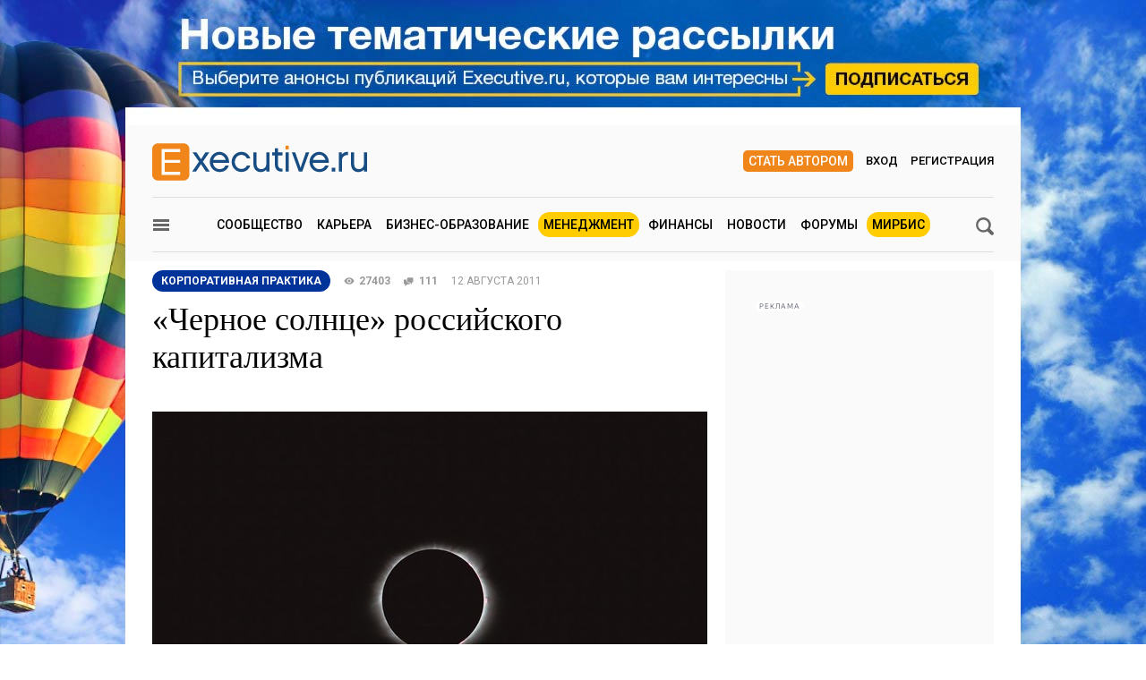

--- FILE ---
content_type: text/html; charset=utf-8
request_url: https://www.e-xecutive.ru/management/practices/1518791-chernoe-solntse-rossiiskogo-kapitalizma?page=2
body_size: 47180
content:
<!DOCTYPE html>
<html class='layout layout_branding' lang='ru' prefix='og: http://ogp.me/ns#'>
<head>
<title>«Черное солнце» российского капитализма | Executive.ru</title>
<meta content='Над Россией повисло «черное солнце» – монстр с лицом олигархического капитализма. Сверхцентрализация в бизнесе и неадекватность власть имущих тормозят развитие экономики. Базовые отрасли – при смерти, а капитал – в ненадежн' name='description'>
<meta content='экономика, социология, реформы, общество' name='keywords'>
<meta charset='utf-8'>
<meta content='100000983166273' property='fb:admins'>
<link href='/executivemnfst.json' rel='manifest'>
<meta content='«Черное солнце» российского капитализма' property='og:title'>
<meta content='Над Россией повисло «черное солнце» – монстр с лицом олигархического капитализма. Сверхцентрализация в бизнесе и неадекватность власть имущих тормозят развитие экономики. Базовые отрасли – при смерти, а капитал – в ненадежн' property='og:description'>
<meta content='https://www.e-xecutive.ru/management/practices/1518791-chernoe-solntse-rossiiskogo-kapitalizma' property='og:url'>
<meta content='https://www.e-xecutive.ru/uploads/article/image/1518791/karl-magnuson-LaHgrqo1ZRk-unsplash.jpg' property='og:image'>
<meta content='620' property='og:image:width'>
<meta content='422' property='og:image:height'>
<meta content='article' property='og:type'>
<meta content='E-xecutive.ru Международное сообщество менеджеров' property='og:site_name'>
<meta content='ru_RU' property='og:locale'>
<meta content='550108501810573' property='fb:app_id'>
<meta content='summary_large_image' property='twitter:card'>
<meta content='«Черное солнце» российского капитализма' property='twitter:title'>
<meta content='Над Россией повисло «черное солнце» – монстр с лицом олигархического капитализма. Сверхцентрализация в бизнесе и неадекватность власть имущих тормозят развитие экономики. Базовые отрасли – при смерти, а капитал – в ненадежн' property='twitter:description'>
<meta content='https://www.e-xecutive.ru/uploads/article/image/1518791/karl-magnuson-LaHgrqo1ZRk-unsplash.jpg' property='twitter:image:src'>
<meta content='5823b64112d7284813cdd7fbf7438ac0' name='p:domain_verify'>

<link href='https://www.e-xecutive.ru/management/practices/1518791-chernoe-solntse-rossiiskogo-kapitalizma' rel='canonical'>
<meta content='width=device-width' name='viewport'>
<meta content='origin' name='referrer'>
<script>
  window.RMessenger = {
    opts: {
      notificationsUrl: '/notifications',
      wsHost: "push.e-xecutive.ru",
      authEndpoint: '/pusher/auth',
      app_key: "1395678"
    }
  };
</script>

<script src="/assets/svg-icons-6aa6b993b058ddaa0975c99f0eea8145614edd92084cfb24eb5204aaadcd12c0.js" async="async"></script>
<script>
window.adfoxError = false
</script>
<script>
window.yaContextCb = window.yaContextCb || []
</script>
<script src="https://yandex.ru/ads/system/context.js" crossorigin="anonymous" onerror="window.adfoxError = true;" async="async"></script>
<script src="/assets/critical/index-43f4cbbf0c2dc0fa1b54619dad5d2fbeae0520ebc1bb92ac509dce79a1d3fb61.js"></script>
<script src="/assets/application-52c9812e7fe59fe7c2df846d658c5511ae99231c8dae84ad147267ec5099827b.js" async="async"></script>
<!--[if lt IE 9]>
<script src="/assets/legacy/respond.src-deabee4acbedb02dece5f08ed18879fd25fd27e0d48711a6ed2cb85ccdfbe9c9.js"></script>
<![endif]-->
<link rel="stylesheet" media="(min-width : 431px)" href="//fonts.googleapis.com/css?family=Roboto:400,500,700&amp;subset=latin,cyrillic-ext,cyrillic" />
<link rel="stylesheet" media="all" href="/assets/application/index-902c5e72c90222ecd6318a6717ed0cb774d1ac3b046688375bcde62d63ceeaef.css" />


<meta name="csrf-param" content="authenticity_token" />
<meta name="csrf-token" content="TmDma10vFVOQ9tWwvQSe31+blynMYj3Pmt90WoUA2i8VgZzY8ydxyt6QrXyPsuQXQKtA4Diin1kcrC3Kmttv2A==" />
<link rel="alternate" type="application/atom+xml" title="ATOM" href="https://www.e-xecutive.ru/feeds/atom.atom" />
<meta content='yes' name='apple-mobile-web-app-capable'>
<meta content='black' name='apple-mobile-web-app-status-bar-style'>



<script type="text/javascript" >
(function(m,e,t,r,i,k,a){m[i]=m[i]||function(){(m[i].a=m[i].a||[]).push(arguments)};
m[i].l=1*new Date();k=e.createElement(t),a=e.getElementsByTagName(t)[0],k.async=1,k.src=r,a.parentNode.insertBefore(k,a)})
(window, document, "script", "https://mc.yandex.ru/metrika/tag.js", "ym");

ym(32224044, "init", {
    clickmap:true,
    trackLinks:true,
    accurateTrackBounce:true,
    webvisor:false
});
ym(32224044, 'params', { userAuth: false});
</script>
<noscript><div><img src="https://mc.yandex.ru/watch/32224044" style="position:absolute; left:-9999px;" alt="" /></div></noscript>

</head>

<body class='layout__body' data-hash='f0907031000fecdc3a1f13cacade86ef'>

<div id="adfox_1485357017150782"></div>
<script>
  window.yaContextCb.push(()=>{
    Ya.adfoxCode.createAdaptive({
        ownerId: 98051,
        containerId: 'adfox_1485357017150782',
        params: {
            pp: 'g',
            ps: 'bylc',
            p2: 'fnjs'
        },
        onRender: function() { App.webpushManager.bannerRender() },
        onStub: function() { App.webpushManager.bannerRevoke() },
        onError: function() { App.webpushManager.bannerRevoke() }
    }, ['phone'], { phoneWidth: 428 })
  })
</script>

<div id="adfox_1485364507507453"></div>
<script>
  window.yaContextCb.push(()=>{
    Ya.adfoxCode.createAdaptive({
        ownerId: 98051,
        containerId: 'adfox_1485364507507453',
        params: {
            pp: 'i',
            ps: 'bylc',
            p2: 'fnjw'
        }
    }, ['phone'], { phoneWidth: 428 })
  })
</script>


<!--AdFox START-->
<!--e-xecutive.ru-->
<!--Площадка: http://new.e-xecutive.ru:8080 / * / *-->
<!--Тип баннера: BackGround-->
<!--Расположение: верх страницы-->
<div id="adfox_1485173611999915" class="branding_placeholder_desktop"></div>
<script>
    window.exeBrandingLyaout = function(){
        try {
            if (/(^|\s)layout_branding(\s|$)/.test(document.documentElement.className)) {
                if (document.body.getAttribute('data-uid')) {
                    document.documentElement.className += ' layout_branding-bg-patch';
                } else {
                    document.documentElement.className += ' layout_subscription';
                    var a = document.createElement('a'),
                        img = document.createElement('img');
                    a.href = '/subscription';
                    a.target = '_blank';
                    img.src = '/assets/subscription-9afcef54f645934fa7c8fa55f4a8e66665d1f674552b7512b9f0d467dc8f2827.jpg';
                    img.setAttribute('class', 'layout__img-subscription');
                    a.appendChild(img);
                    document.querySelector('.layout__wrapper').appendChild(a);
                }
            }
        } catch(e) {}
    };
  window.yaContextCb.push(()=>{
    Ya.adfoxCode.createAdaptive({
        ownerId: 98051,
        containerId: 'adfox_1485173611999915',
        params: {
            pp: 'g',
            ps: 'bylc',
            p2: 'evjj'
        },
        onStub: exeBrandingLyaout,
        onError: exeBrandingLyaout
    }, ['desktop', 'tablet'], {
      phoneWidth: 428
    })
  })
</script>
<!--AdFox START-->
<!--e-xecutive.ru-->
<!--Площадка: http://new.e-xecutive.ru:8080 / * / *-->
<!--Тип баннера: BackGround HTML5-->
<!--Расположение: верх страницы-->
<script>
    window.yaContextCb.push(()=>{
        Ya.adfoxCode.createAdaptive({
            ownerId: 98051,
            containerId: 'adfox_1485173611999915',
            params: {
                pp: 'g',
                ps: 'bylc',
                p2: 'jpll'
            }
        }, ['desktop', 'tablet'], { phoneWidth: 428 })
    })
</script>


<aside class='js-side-nav layout__aside' id='sideNav'>
<div class='aside-in'>
<form class="aside-in__search" action="/searching" accept-charset="UTF-8" method="get"><input name="utf8" type="hidden" value="&#x2713;" />
<input type="text" name="q" class="rst aside-in__inp" />
<button class='rst aside-in__sbm' type='submit'><span class="icon icon--loupe  "><svg class='icon__cnt'><use xlink:href='#loupe-icon'/></svg></span></button>
</form>

<nav class='side-nav aside-in__nav'><a class='side-nav__link' href='/users'><span class="icon icon--community  side-nav__ico"><svg class='icon__cnt'><use xlink:href='#community-icon'/></svg></span>Сообщество</a><a class='side-nav__link' href='/companies'><span class="icon icon--factory  side-nav__ico"><svg class='icon__cnt'><use xlink:href='#factory-icon'/></svg></span>Компании</a><a class='side-nav__link' href='/jobs'><span class="icon icon--portfolio  side-nav__ico"><svg class='icon__cnt'><use xlink:href='#portfolio-icon'/></svg></span>Вакансии</a><a class='side-nav__link' href='/events'><span class="icon icon--calendar  side-nav__ico"><svg class='icon__cnt'><use xlink:href='#calendar-icon'/></svg></span>Мероприятия</a><a class='side-nav__link' href='/schools'><span class="icon icon--cap  side-nav__ico"><svg class='icon__cnt'><use xlink:href='#cap-icon'/></svg></span>Бизнес школы</a><a class='side-nav__link' href='/videos'><span class="icon icon--movie  side-nav__ico"><svg class='icon__cnt'><use xlink:href='#movie-icon'/></svg></span>Видео по бизнесу</a><a class='side-nav__link' href='/softs'><span class="icon icon--software  side-nav__ico"><svg class='icon__cnt'><use xlink:href='#software-icon'/></svg></span>IT для бизнеса</a><a class='side-nav__link' href='/books'><span class="icon icon--book  side-nav__ico"><svg class='icon__cnt'><use xlink:href='#book-icon'/></svg></span>Книги по бизнесу</a><a class='side-nav__link' href='/management/market'><span class="icon icon--cart  side-nav__ico"><svg class='icon__cnt'><use xlink:href='#cart-icon'/></svg></span>ExeMarket</a><a class='side-nav__link' href='/polls'><span class="icon icon--poll  side-nav__ico"><svg class='icon__cnt'><use xlink:href='#poll-icon'/></svg></span>Тесты</a><a class='side-nav__link' href='/league'>Лига экспертов</a></nav>
<nav class='rubric aside-in__rubric'>
<header class='rubric__title'>Рубрики</header>
<a class="rubric__link" href="/career">Карьера</a>
<a class="rubric__link" href="/education">Бизнес-образование</a>
<a class="rubric__link" href="/management">Менеджмент</a>
<a class="rubric__link" href="/finance">Финансы</a>
<a class="rubric__link" href="/sections/hr-news/news">Новости</a>
<a class="rubric__link" href="/quorums">Форумы</a>
<a class="rubric__link" href="/mirbis">МИРБИС</a>
</nav>
</div>
</aside>
<div class='layout__overlay js-aside-overlay'></div>

<div class='layout__wrapper'>


<div class="layout__hauling">
  <div class="hauling">
    <!--AdFox START-->
    <!--e-xecutive.ru-->
    <!--Площадка: http://new.e-xecutive.ru:8080 / * / *-->
    <!--Тип баннера: Перетяжка 100%-->
    <!--Расположение: верх страницы-->
    <div id="adfox_1485175790599515" class="top_banner_placeholder_mobile"></div>
    <script>
      window.yaContextCb.push(()=>{
        Ya.adfoxCode.createAdaptive({
            ownerId: 98051,
            containerId: 'adfox_1485175790599515',
            params: {
                pp: 'g',
                ps: 'bylc',
                p2: 'y'
            }
        }, ['phone'], {phoneWidth: 428})
      })
    </script>
  </div>
</div>

<div class='layout__inner '>
<div class='layout__header'>
<div class='header-panel' id='elogo' itemprop='publisher' itemscope itemtype='http://schema.org/Organization'>
<meta content='Executive.ru' itemprop='name'>
<a class='header-panel__logo' href='/' itemprop='url'>
<img class="header-panel__logo-img" alt="Cообщество менеджеров | Executive.ru" itemprop="logo" width="240" height="42" src="/assets/logo-c5693d28534fd63ad790c94fe12e9a7ae7d2be813f900b0a063ad27492680e8d.svg" />
</a>
<div class='header-panel__auth auth'>
<a class="auth__link _write" href="/pages/guide">Стать автором</a>
<a data-modal-login="" class="auth__link _enter" href="/session/sign_in">Вход</a>
<a class="auth__link _reg" href="/session/sign_up">Регистрация</a>
</div>

<div class='header-panel__quote'><div id="adfox_1485170310528811"></div>
<script>
  (function(w, n) {
    w[n] = w[n] || [];
    w[n].push([{
        ownerId: 98051,
        containerId: 'adfox_1485170310528811',
        params: {
            pp: 'g',
            ps: 'bylc',
            p2: 'fgfv'
        }
    }, ['desktop', 'tablet'], { phoneWidth: 428 }]);
  })(window, 'adfoxAsyncParamsAdaptive');
</script>
</div>
</div>

<div class='header-nav'>
<button class="icon icon--loupe  header-nav__search js-search-toggle-trigger"><svg class='icon__cnt'><use xlink:href='#loupe-icon'/></svg></button>
<button class='header-nav__hamburger js-toggle-aside-menu'><span class="icon icon--menu  "><svg class='icon__cnt'><use xlink:href='#menu-icon'/></svg></span></button>
<ul class='header-menu'>
<li class='header-menu__item'><a class="header-menu__link" href="/users">Сообщество</a></li>
<li class='header-menu__item'><a class="header-menu__link" href="/career">Карьера</a></li>
<li class='header-menu__item'><a class="header-menu__link" href="/education">Бизнес-образование</a></li>
<li class='header-menu__item _active'><a class="header-menu__link" href="/management">Менеджмент</a></li>
<li class='header-menu__item'><a class="header-menu__link" href="/finance">Финансы</a></li>
<li class='header-menu__item'><a class="header-menu__link" href="/sections/hr-news/news">Новости</a></li>
<li class='header-menu__item'><a class="header-menu__link" href="/quorums">Форумы</a></li>
<li class='header-menu__item _active'><a class="header-menu__link" href="/mirbis">МИРБИС</a></li>
</ul>

</div>
</div>

<div class='b-container'>
<form class="filter-bar mb30 js-search-toggle-panel" style="display: none;" action="/searching" accept-charset="UTF-8" method="get"><input name="utf8" type="hidden" value="&#x2713;" />
<input type="text" name="q" id="q" class="rst filter-bar__inp f1-xls" placeholder="Ключевое слово" />
<input type="submit" value="Поиск" class="rst filter-bar__sbm" data-disable-with="Поиск" />
</form>


</div>
<div class='b-container mb50 js-intrusive'>
<div class='b-grid-xls'>
<div class='b-grid__67-xls' itemref='commentsList elogo' itemscope itemtype='http://schema.org/Article'>
<div class="b-incut mb20"><!--AdFox START-->
<!--e-xecutive.ru-->
<!--Площадка: http://new.e-xecutive.ru:8080 / * / *-->
<!--Тип баннера: Врезка-->
<!--Расположение: <верх страницы>-->
<div id="adfox_148492349666706" class=""></div>
<script>
  window.yaContextCb.push(()=>{
    Ya.adfoxCode.create({
        ownerId: 98051,
        containerId: 'adfox_148492349666706',
        params: {
            pp: 'g',
            ps: 'bylc',
            p2: 'fbol'
        },
        onStub: function(){ var t = document.getElementById('adfox_148492349666706').parentNode; t.parentNode.removeChild(t) },
        onError: function(){ var t = document.getElementById('adfox_148492349666706').parentNode; t.parentNode.removeChild(t) }
    })
  })
</script>
</div>
<div class='b-article-meta'><a class="b-article-meta__cat" href="/management/practices"><span itemprop='articleSection'>Корпоративная практика</span>
</a><span class='b-article-meta__views'><span class="icon icon--eye  b-article-meta__ico"><svg class='icon__cnt'><use xlink:href='#eye-icon'/></svg></span>27403<meta content='UserPageVisits:27403' itemprop='interactionCount'></span><a class='b-article-meta__msg' href='#comments' target='_self'><span class="icon icon--comments  b-article-meta__ico"><svg class='icon__cnt'><use xlink:href='#comments-icon'/></svg></span><span itemprop='commentCount'>111</span></a><time datetime="2011-08-12" class="b-article-meta__date" itemprop="datePublished">12 августа 2011</time><meta content='2026-02-01 01:20:45 +0300' itemprop='dateModified'></div>
<div class='b-article-title'>
<h1 itemprop='name headline'>«Черное солнце» российского капитализма</h1>
</div>
<div class='b-article-image' itemprop='image' itemscope itemtype='http://schema.org/ImageObject'>
<meta content='620' itemprop='width'>
<meta content='422' itemprop='height'>
<a target="_blank" itemprop="url" href="/uploads/article/image/1518791/thumb_karl-magnuson-LaHgrqo1ZRk-unsplash.jpg"><img class="b-article-image__self" width="620" height="422" alt="«Черное солнце» российского капитализма" title="«Черное солнце» российского капитализма" src="/uploads/article/image/1518791/thumb_karl-magnuson-LaHgrqo1ZRk-unsplash.jpg" />
</a></div>
<div class='article-authors'>
<div class='article-authors__author' itemprop='author' itemscope='' itemtype='http://schema.org/Person'>
<a class="article-authors__link" rel="author" itemprop="url" href="/users/113400-urii-tulenev"><span class='article-authors__ava'>
<img class="article-authors__ava-img" width="60" height="60" itemprop="image" alt="Юрий Тюленев" src="/uploads/user/avatar/113/113400/thumb_r_tulenev2.jpg" />
<span class="icon icon--medal-gold  article-authors__medal"><svg class='icon__cnt'><use xlink:href='#medal-gold-icon'/></svg></span>
</span>
<div class='article-authors__body'>
<span class='article-authors__name' itemprop='name'>Юрий Тюленев</span>
<div class='article-authors__job'>Исполнительный директор, Уфа</div>
</div>
</a></div>
</div>
<div class='article-authors__annotation' itemprop='description'><p>Над Россией повисло &laquo;черное солнце&raquo; &ndash; монстр с лицом олигархического капитализма. Сверхцентрализация в бизнесе и неадекватность власть имущих тормозят развитие экономики. Базовые отрасли &ndash; при смерти, а капитал &ndash; в ненадежных руках.</p></div>

<div class="mv20"><!--AdFox START-->
<!--e-xecutive.ru-->
<!--Площадка: http://new.e-xecutive.ru:8080 / * / *-->
<!--Тип баннера: Врезка вебинары-->
<!--Расположение: <верх страницы>-->
<div id="adfox_1485166871874887" class=""></div>
<script>
  (function(w, n) {
    w[n] = w[n] || [];
    w[n].push({
        ownerId: 98051,
        containerId: 'adfox_1485166871874887',
        params: {
            pp: 'g',
            ps: 'bylc',
            p2: 'flit'
        }
    });
  })(window, 'adfoxAsyncParams');
</script>
</div>
<div class='b-article-content--box js-article-content is-closed'>
<div class='b-article-content--separated' data-article-content-scroll>
<div class='editable b-article-content js-broken-images' itemprop='articleBody'>
<p>Состояние современного российского общества, пути его развития вызывают жаркие дебаты. Это вполне закономерно, поскольку после очередного политического зигзага Россия опять поменяла траекторию своего развития и движется сегодня по новому «старому» сценарию развития. Общество неоднородно. Одновременно не только в обществе, но и в каждой семье живут люди, которые являются носителями разных ценностей, жизненных приоритетов, взглядов. Зачастую идеалы одних – ничто для других, и наоборот.</p>
<p>Интересно отметить, к чему в конечном итоге сводятся совершенно разные на первый взгляд дискуссии, будь то обсуждение перспектив развития русского языка, то геополитика, то развитие промышленного производства, то общественные идеалы – то есть неких материй, затрагивающих интересы большой части думающей населения. Для чего это необходимо? Для определения корня зла. Того, что сводит все дискуссии в одну точку. Того, что является не единственной, но одной из самых весомых причин недовольства в обществе, источником экономических проблем.</p>
<p>Мой вариант названия этого «монстра» – модель сверхцентрализованно-олигархического капитализма, функционирующая в современной России. Она подобна «черному солнцу», которое сообщает свою негативную энергию нашей жизни. События, явления, модели поведения, попадая под воздействие его ядовитых лучей, меняют свои свойства. Хорошее становится плохим, эффективное – неэффективным, а то, что должно помогать, наоборот, вредит.</p>
<p>Для лучшего понимания проблемы проведем классификацию экономических субъектов по группам за период новейшей российской истории, начиная с нулевого цикла, за который примем 1990-е годы XX века. Основным признаком такой классификации является определение видов экономических субъектов с точки зрения инициативы их формирования, развития от нулевого цикла, их места в экономической и политической жизни современной России.</p>
<p>Необходимо признать, что за последние два десятилетия на самом деле создана конкурентная экономическая среда, реальная рыночная экономика. По аналогии с НЭП в сжатые сроки в сфере малого и среднего бизнесе создано значительное количество вполне эффективных предприятий. В настоящее время каждый из нас может приобрести качественные услуги по устраивающей его цене, посетить ресторан, кафе, салон красоты, приобрести любые продукты питания или, например, сделать модельную стрижку своей собачке. Появились эффективные производственные, сельскохозяйственные, строительные предприятия, частные торговые сети. Развиваются такие новые направления, как: интернет, медиа-бизнес, туризм, финансовый бизнес, индустрия развлечений и т.д.</p>
<p>Классифицируем вышеназванную группу предприятий малого и среднего бизнеса, в некоторых случаях вышедших уже на федеральный уровень, как группу базового роста. Предприятия этой группы функционируют в условиях реальной конкуренции, гибкого ценообразования – в общем, в совершенных рыночных условиях.</p>
<p>Самым обнадеживающим является то, что двигают эту группу наши с вами соотечественники, которые стали предпринимателями в полном смысле этого слова. Это люди, которые действуют на свой страх и риск, реально жертвуют собственным благополучием, имуществом ради бизнеса, ради инвестиционных возможностей. Это те самые люди, которые трудоустроили высвободившуюся часть населения.</p>
<p>Мощный толчок развитию предприятий группы базового роста придало активное освоение нашими согражданами туристических маршрутов и иных зарубежных пространств, в том числе и виртуальных. Люди увидели все своими глазами и стали делать это сами. Медленно, со скрипом, но происходят позитивные изменения в становлении полноценного гражданского общества. Сегодня никого не удивить выигранным судебным иском против работников дорожной службы или коммунального хозяйства. Начинают реально работать надзорные службы. Информационная открытость, в том числе и посредством Интернета, постепенно приводят к росту общественного контроля, который выливается в реальные результаты.</p>
<p>Страшно подумать, что бы могли сделать для страны собственники и руководители группы базового роста, в случае если бы они имели реальную поддержку со стороны государства и соответствующие экономические условия.</p>
<p>Следующую группу экономических субъектов классифицируем как группу мегабизнеса. Это и есть то самое наследие. Крупные комбинаты, мегазаводы, сырьевой сектор, энергетика, транспорт, предприятия тяжелой индустрии. По определению своей гигантской капитализации, которая включает в себя труд поколений, многие из предприятий этой группы являются монополистами. Эти компании прямо позиционируют страну на международном уровне, задают направление вектору промышленного развития, определяют экономическую безопасность страны.</p>
<p>Однако здесь-то как раз все не так просто. Удивительнейшим образом жесткие рыночные законы, которые держат в тонусе предприятия первой классификационной группы, здесь ведут себя не в полной степени адекватно. До настоящего времени не выработаны справедливые правила (или наоборот, выработаны несправедливые) ценообразования на системообразующие товары и услуги, например, горюче-смазочные материалы, металл, перевозки и т.д. Цены, прыгнув вверх на конъюнктурном скачке, так там и остаются. Поражает скромность надзорных органов в отношении предприятий и персоналий второй классификационной группы. Именно эта группа генерирует отток капитала из страны. Именно в этой группе не наблюдается фонтана крупных инвестиционных прорывов.</p>
<p>Это по меньшей мере странно, ведь именно предприятия этой группы обязаны осуществлять кардинальные стратегические инвестиционные проекты со сроками окупаемости за 10 лет. Те самые, которые в полном смысле этого слова двигают экономику.</p>
<p>В настоящее время Россия не в состоянии производить полную линейку конкурентоспособных двигателей. Эти двигатели являлись бы движителями механизмов, начиная от мопедов, ручного инструмента, автомобилей. Дальше дорожная, строительная, сельскохозяйственная техника, речные и морские суда и многое другое, включая военную технику. Практически при смерти сложное станкостроение, буксует химия, глубокая переработка нефти, да по существу все отрасли тяжелой индустрии в основном эксплуатируют еще советский технологический задел. А ведь это фундаментальные продукты, за каждым из которых тянутся смежные отрасли. Это работа, покупатели, клиенты для предприятий группы базового развития.</p>
<p>Кто же должен потратить кусок своей жизни на развитие всего этого? Логично было бы предположить, что это должны быть собственники моторостроительных (по приведенному примеру) или иных подобных предприятий. Однако для этого эти люди должны быть не только бизнесменами, но и государственниками, людьми масштаба <strong>Генри Форда </strong>– человека, который сделал Америку великой автомобильной державой. Пока же массового появления таких бизнесменов не наблюдается. Может быть, потому что доедать и сдавать, например, в аренду гораздо проще.</p>
<p>Отмеченная неадекватность резко тормозит развитие страны и зажигает тем самым над нашими головами то самое «черное солнце». В частности способствует массовому разорению производственных предприятий группы базового развития. Ведь именно они должны производить комплектующие, обслуживать вспомогательные процессы. В реальности же все делается для того, чтобы они могли только выживать. Чего стоит только принятая практика крупными компаниями, в частности нефтяными, по увеличению сроков оплаты контрактов (до 90 дней) по выполненным работам.</p>
<p>Где брать оборотные средства? Опять же логично предположить, что в банках. Да, при условии, что существует банковская система, а не ломбардная. Почему? Потому что, кроме неадекватных рентабельности бизнеса процентов, существует практически труднопреодолимая система залога (причем кратного), поручительств. Никакого там проектного финансирования. Залог. Проще принести в банк кусок золота и затем на 70% его стоимости получить кредит.</p>
<p>Следующим фактором, подпитывающим «черное солнце», является сверхцентрализация (в нашем случае в московском регионе) как в бизнесе, так и в государстве.</p>
<p>В любом российском городе-миллионнике функционирует не менее 70 банков. Однако на самом деле в большинстве своем это филиалы, которые действуют строго в рамках установленных лимитов и полномочий. По аналогии с банковской системой большинство предприятий второй квалификационной группы имеют органы управления в Москве. Именно отсюда транслируются решения, осуществляются платежи, здесь же оседают налоговые поступления. Многие предприятия в регионах превращены в цеха, которые лишены хозяйственной самостоятельности, действуют в рамках установленных смет. Именно из Москвы транслируются в филиалы часто «гениальные» решения. Неэффективность такой схемы очевидна, поскольку из управления просто выключается группа управленцев, а транслирующее меньшинство выбрано часто в силу не рыночных факторов.</p>
<p>Конфигурация концентрации бизнеса точно повторяет конфигурацию концентрации государственных органов управления (!). Или наоборот. Деньги к деньгам. Региональные власти, муниципалитеты, также как и региональные предприятия, которые непосредственно обеспечивают социальные, инвестиционные вопросы, не имеют достаточных собственных средств и могут надеяться только на результаты их перераспределения «сверху». «Идеальная» картина с точки зрения повышения эффективности региональных и муниципальных органов управления, поощрения инициативы на местах.</p>
<p>Выстраивание властной вертикали являлось своевременным шагом постельцинской эпохи, которая инициировала центробежные тенденции. Однако есть время разбрасывать камни и время их собирать. Совмещение в одном регионе финансовых, отраслевых, столичных и всех иных управленческих функций по меньшей мере нерационально. Самый большой город страны не обязательно должен быть ее столицей. В первую очередь потому что это просто неудобно. Инфраструктура города не выдержит сосредоточения такого количества людей, денег, центров принятия решений.</p>
<p>Для решения этого вопроса во многих странах пошли по пути строительства административных городов специально заточенных для выполнения столичных функций. Кроме того, столичные функции, будь то административная столица страны, то финансовый, отраслевой и иные центры, обладают огромным потенциалом развития, который при сосредоточении всего этого в одном месте городе исчезает, в том числе и за счет поглощения его потенциалом большого города.</p>
<p>Реализация этого потенциала осуществляется за счет переноса его влияния на направления, территории, которые в настоящее время имеют стратегическое значение. Идея эта не нова. Так в свое время поступил <strong>Петр </strong><strong>I</strong>, который использовал столичный потенциал для строительства нового города, убив при этом двух зайцев. Геополитического (столица на границе с неспокойными соседями) и экономического (освоение, заселение дикого края и «прорубание» торгового пути в Европу). Москва при этом никуда не делась, а сделанное Петром до сих пор исправно и ежедневно работает на благо России.</p>
<p>Если сегодня делать выбор, который сделал в свое время царь Петр, то очевидно, что укреплять необходимо не направление, которое граничит с ныне сверхтолерантной Европой. Это направление освоено и надежно прикрыто. Очевидно, что задействовать указанные выше геополитические и экономические столичные преимущества в настоящее время необходимо на пространстве между Екатеринбургом и Иркутском. Именно там сегодня зреет будущий мировой центр, решаются крупнейшие экономические задачи. Там сосредоточены богатства страны. Там много воды, земли, приемлемый климат и именно там недостаточно населения, центров федерального уровня.</p>
<p>Другим вариантом особенно для стран, имеющих значительную территорию, является фактор мультистоличности. В этом случае тиражирование столичного потенциала, развитие регионов осуществляется за счет наличия в стране нефтяных, автомобильных, металлургических, химических, научных и иных столиц, в которых сосредоточены штаб-квартиры крупнейших отраслевых корпораций, обеспечивающих развитие регионов базирования.</p>
<p><em>Фото в анонсе: Unsplash</em></p>


</div>
</div>
<div class='b-article-content--footer' data-article-content-footer>
<div class='mt15 tal'>
<div class='only-signed-in'>
<span class="icon icon--lock  only-signed-in__ico"><svg class='icon__cnt'><use xlink:href='#lock-icon'/></svg></span>
<div class='only-signed-in__text'>
Как получить полный
<span class='ttu fwb'>бесплатный</span>
доступ к публикации?
</div>
<ol class='only-signed-in__list'>
<li>Авторизоваться или зарегистрироваться на сайте</li>
</ol>
<div class='only-signed-in__link-box mt5'>
<a data-modal-login="" class="only-signed-in__link" rel="nofollow" href="/session/sign_in?user_return_to=%2Fmanagement%2Fpractices%2F1518791-chernoe-solntse-rossiiskogo-kapitalizma%3Fscrolltop%3DSCROLLTOP">Авторизоваться</a>
или
<a class="only-signed-in__link js-helpers-scrolltop" rel="nofollow" href="/session/sign_up?user_return_to=%2Fmanagement%2Fpractices%2F1518791-chernoe-solntse-rossiiskogo-kapitalizma%3Fscrolltop%3DSCROLLTOP">Зарегистрироваться</a>
</div>
</div>
</div>
</div>
</div>
<meta content='1506' itemprop='wordCount'>


<div class='socpane mv20 clb'>
<div class='socpane__title'>Расскажите коллегам:</div>
<div class='socpane__main'>
<div class='socpane__share _big'>
<div class='socpane__fake ya-share2-fake' data-counter data-services='vkontakte,odnoklassniki,twitter,telegram,whatsapp' data-size='l' data-url='https://www.e-xecutive.ru/management/practices/1518791-chernoe-solntse-rossiiskogo-kapitalizma'>
<div class='socpane__fake-item _vkontakte'></div>
<div class='socpane__fake-item _odnoklassniki'></div>
<div class='socpane__fake-item _twitter'></div>
<div class='socpane__fake-item _telegram'></div>
<div class='socpane__fake-item _whatsapp'></div>
</div>
</div>
<div class='socpane__likes js-likeable'><span class='b-likes b-likes_medium'><span class='b-likes__text'>
Оценить статью:</span>
<a class="b-likes__btn _plus " rel="nofollow" data-likeable-ctrl="pos" href="/management/practices/1518791-chernoe-solntse-rossiiskogo-kapitalizma/like"><span class="icon icon--pos  b-likes__btn-svg"><svg class='icon__cnt'><use xlink:href='#pos-icon'/></svg></span></a><span class='b-likes__count' data-likeable-count data-rating-details='/articles/1518791-chernoe-solntse-rossiiskogo-kapitalizma/ratings'>0</span></span></div>
</div>
</div>

<div class="b-incut mv20"><!--AdFox START-->
<!--e-xecutive.ru-->
<!--Площадка: http://new.e-xecutive.ru:8080 / * / *-->
<!--Тип баннера: Врезка-->
<!--Расположение: <низ страницы>-->
<div id="adfox_1484923623527647"></div>
<script>
window.yaContextCb.push(()=>{
    Ya.adfoxCode.create({
        ownerId: 98051,
        containerId: 'adfox_1484923623527647',
        params: {
            pp: 'i',
            ps: 'bylc',
            p2: 'fbol'
        }
    })
})
</script>
</div>

<div class='tag-list mt20'><div class='tag-list__in'><span class='tag-list__title'>Теги:</span>
<a class="tag-list__item" href="/searching?q=%D1%8D%D0%BA%D0%BE%D0%BD%D0%BE%D0%BC%D0%B8%D0%BA%D0%B0">экономика</a><a class="tag-list__item" href="/searching?q=%D1%81%D0%BE%D1%86%D0%B8%D0%BE%D0%BB%D0%BE%D0%B3%D0%B8%D1%8F">социология</a><a class="tag-list__item" href="/searching?q=%D1%80%D0%B5%D1%84%D0%BE%D1%80%D0%BC%D1%8B">реформы</a><a class="tag-list__item" href="/searching?q=%D0%BE%D0%B1%D1%89%D0%B5%D1%81%D1%82%D0%B2%D0%BE">общество</a></div></div>
<meta content='экономика, социология, реформы, общество' itemprop='keywords'>
<div class='dn-xls mv20-ls' id='blockTransfer'></div>
<div class='editable b-article-content mt50'>
Эта публикация была размещена на предыдущей версии сайта и перенесена на нынешнюю версию. После переноса некоторые элементы публикации могут отражаться некорректно. Если вы заметили погрешности верстки, сообщите, пожалуйста, по адресу
<a href="mailto:correct@e-xecutive.ru">correct@e-xecutive.ru</a>
</div>
<div class='communities--container _simple'>
<div class='b-title mb25'>
Выбор сообщества
</div>
<div class='communities'>
<div class='communities__cover'>
<div class='communities__scrollable'>
<div class='communities__item'>
<a class="communities__wrap" href="/management/practices/1999190-byt-nad-shvatkoi-ili-zachem-nuzhen-analiz-biznes-protsessov"><img class="db" alt="Быть «над схваткой», или Зачем нужен анализ бизнес-процессов" title="Быть «над схваткой», или Зачем нужен анализ бизнес-процессов" loading="lazy" src="/uploads/article/image/1999190/preview_88.jpg" width="140" height="140" />
</a><a class="communities__meta" href="/management/practices">Корпоративная практика</a>
<br>
<a class="communities__title" href="/management/practices/1999190-byt-nad-shvatkoi-ili-zachem-nuzhen-analiz-biznes-protsessov">Быть «над схваткой», или Зачем нужен анализ бизнес-процессов</a>
</div>
<div class='communities__item'>
<a class="communities__wrap" href="/management/practices/1999143-kakie-lovushki-myshleniya-meshaut-zarabatyvat-bolshe"><img class="db" alt="Какие ловушки мышления мешают зарабатывать больше" title="Какие ловушки мышления мешают зарабатывать больше" loading="lazy" src="/uploads/article/image/1999143/preview_Kalashnikov_Roman_2.jpg" width="140" height="140" />
</a><a class="communities__meta" href="/management/practices">Корпоративная практика</a>
<br>
<a class="communities__title" href="/management/practices/1999143-kakie-lovushki-myshleniya-meshaut-zarabatyvat-bolshe">Какие ловушки мышления мешают зарабатывать больше</a>
</div>
<div class='communities__item'>
<a class="communities__wrap" href="/management/practices/1999431-chem-opasen-dlya-biznesa-passivno-agressivnyi-rukovoditel"><img class="db" alt="Чем опасен для бизнеса пассивно-агрессивный руководитель" title="Чем опасен для бизнеса пассивно-агрессивный руководитель" loading="lazy" src="/uploads/article/image/1999431/preview_Rubshteyn_Nina_4.jpg" width="140" height="140" />
</a><a class="communities__meta" href="/management/practices">Корпоративная практика</a>
<br>
<a class="communities__title" href="/management/practices/1999431-chem-opasen-dlya-biznesa-passivno-agressivnyi-rukovoditel">Чем опасен для бизнеса пассивно-агрессивный руководитель</a>
</div>
<div class='communities__item'>
<a class="communities__wrap" href="/management/practices/1999238-kak-ii-izmenit-organizatsionnyi-dizain-8-trendov"><img class="db" alt="Как ИИ изменит организационный дизайн: 8 трендов" title="Как ИИ изменит организационный дизайн: 8 трендов" loading="lazy" src="/uploads/article/image/1999238/preview_Podurets.jpg" width="140" height="140" />
</a><a class="communities__meta" href="/management/practices">Корпоративная практика</a>
<br>
<a class="communities__title" href="/management/practices/1999238-kak-ii-izmenit-organizatsionnyi-dizain-8-trendov">Как ИИ изменит организационный дизайн: 8 трендов</a>
</div>
</div>
</div>
</div>
</div>

<div class='mt50 mb45'>

<a name='comments'></a>
<div class='df'>
<div class='fz20 fwb f1'>Комментарии</div>
</div>

<div class='mt15 mb-20'>
<span class='fwb'>Участники дискуссии:</span>
<a href="/users/302282-dmitrii-parhomenko">Дмитрий Пархоменко</a>, <a href="/users/344039-ekaterina-k">Екатерина К</a>, <a href="/users/312756-aleksandr-hvatov">Александр Хватов</a>, <a href="/users/21497-dmitrii-fedorov">Дмитрий Федоров</a>, <a href="/users/191717-aleksandr-solovev">Александр Соловьев</a>, <a href="/users/342671-andrei-lazutkin">Андрей Лазуткин</a>, <a href="/users/368959-daniil-bulychev">Даниил Булычев</a>, <a href="/users/347036-nikolai-romanov">Николай Романов</a>, <a href="/users/113400-urii-tulenev">Юрий Тюленев</a>, <a href="/users/53879-igor-semenov">Игорь Семенов</a>, <a href="/users/6937-vladimir-rudenko">Владимир Руденко</a>, <a href="/users/163220-urii-samsonov">Юрий Самсонов</a>, <a href="/users/6971-leonid-stroganov">Леонид Строганов</a>, <a href="/users/319851-rustam-galiev">Рустам Галиев</a>, <a href="/users/30676-aleksei-kabanov">Алексей Кабанов</a>, <a href="/users/316317-marat-bisengaliev">Марат Бисенгалиев</a>, <a href="/users/396100-anton-sofranov">Антон Софранов</a>, <a href="/users/28501-sergei-norkin">Сергей Норкин</a>, <a href="/users/182580-boris-zverev">Борис Зверев</a>, <a href="/users/159230-aleksandr-mizun">Александр Мизун</a>
</div>
<section class='b-comment--list' data-editable-comment-ids='[]' data-removable-comment-ids='[]' id='commentsList'>
<article class='b-comment _show' data-comments-list-item id='comment-251678' itemprop='comment' itemscope itemtype='http://schema.org/Comment'>
<a href='/management/practices/1518791-chernoe-solntse-rossiiskogo-kapitalizma?page=2#comment-251678' itemprop='url' rel='bookmark'></a>
<div class='b-comment__meta'>
<span class='b-comment__creator' itemprop='creator' itemscope itemtype='http://schema.org/Person'>
<span class="b-comment__user" title="Участник покинул Сообщество"><span class='b-comment__ava'>
<img class="b-comment__ava-self" itemprop="image" alt="Николай Романов" src="/assets/fallback/avatar/male/2-4ed1c59bbd854f38c223aec763d84cab93d659673c2d6f1c2139869aeed25ed6.svg" width="50" height="50" />


</span>
<span class='b-comment__user-title' itemprop='name'>Николай Романов</span>
</span><span class='b-comment__desc'>Нач. отдела, зам. руководителя, Люксембург</span>
</span>
<time datetime="2011-08-14T03:44:29+04:00" class="b-comment__time">14 августа 2011, 03:44</time>
</div>
<div class='b-comment__text comment-editable js-truncate-html' data-comments-list-item-text itemprop='text'>
&gt;Над Россией повисло «черное солнце» – монстр с лицом олигархического капитализма. 

Это высказывание – не более чем журналистский жупел. В стране нет никакого олигархического капитализма. Как не было его и в 90-е, когда подобная вывеска (с той же «семибанкирщиной») еще выглядела правдоподобно, а сегодня уже полностью поистерлась и обтрепалась. В стране есть коррумпированная административно-бюрократическая система, а формируемый и поддерживаемый ей хозяйственный строй носит характер административно-бюрократической экономики. Не имеющей ничего общего с государственным капитализмом или с какими-то его производными формами. Речь идет о власти и фактически о диктатуре определенного общественного класса, единственно сохранившего сегодня оформленный вид и самоотождествление, представленного во всех слоях государстенной системы и фактически подменяющего собой и своими интересами эту систему, а также ее потребности, как и потребности государства в экономической, политической и социальной сферех. А олигархический капитализм – это не более чем вывеска, коих может быть множество и которые служат для прикрытия описанного выше.

&gt;Сверхцентрализация в бизнесе и неадекватность власть имущих тормозят развитие экономики. 

Практика последних 20 лет лишь подтвердида уже давно существующий тезис о том, что децентрализация централизованной экономики невозможна. Система раньше или позже вновь вернется к централизованному состоянию. Как в части государственного управления, так и управления экономическими и финансовыми процессами. Как к наиболее оптимальной форме управления в условиях кризисного состояния всех аспектов жизни общества и страны в целом. Децентрализация в подобных условиях возможна лишь в случае создания нескольких тождественных друг другу параллельных экономических вертикалей, например, по территориальному признаку, имеющих целью создание системы альтернативного экономического производства и распределения на территории страны. Но и в этом случае бизнес так и не станет частным, а также и останется жестко контролируемым сверху, хотя и дающий больше возможностей для использования ресурсов и формирования конкурентной среды, - пусть даже и в рамках некоего картельного сговора руководства таких территориально-экономических образований.

&gt;Базовые отрасли – при смерти, а капитал – в ненадежных руках. 

Капитал в первую очередь мобилен, но что самое главное – контролируется весьма надежно людьми, стоящими за формальными владельцами этого капитала. Причем, мобилен настолько, что в нынешних условиях ничто не мешает ему в любой момент в полном объеме покинуть страну. Собственно, для чего и нужна эта мобильность. А что до базовых отраслей, то не следует забывать, что основой современной политики Новой России является ориентация на торгово-финансовый капитал. А не на производственный, - исключая ту часть, которая необходима для обеспечения полноценного функционирования торгово-финансовой составляющей как основы современной российской экономики. Так что удивляться давно уже нечему.

&gt;Кто спасет отечественную экономику? 

Так кто же в итоге спасет отечественную экономику ? Мелкий предприниматель, ориентированный на перераспределение экспортной валютной выручки, целиком зависящий в своей деятельности от милости коррумпированного бюрократического сообщества ? 

Экономику может спасти только самостоятельный предприниматель. А его в России не только нет, но и не предвидится. Иначе как лишаемые средств к существованию люди начнут массово уходить в леса и на неосвоенные земли, возделывать их в меру своих сил и знаний, вести свое хозяйство, продавать излишки на рынках или на стихийно возникающих вблизи дорог ярмарках, не контролируемых властями, национальными группировками и криминалитетом, - одновременно с этим отстаивая право на самостоятельную жизнь у государственных органов и преступных элементов, используемых властью в целях подавления и уничтожения подобных выселенцев. Увы, но современный городской житель больше не человек, способный укорениться и укрпиться на земле, будучи лишенным необходимых знаний и навыков. Поэтому подобное движение в современной России носит лишь единичный характер и возродить село не сможет. Как и не сможет вновь вернуть стране самостоятельного предпринимателя. Ни на селе, ни тем более в городе, где все традиционно зависят друг от друга, власти и денег, вбрасываемых властью в экономику. И как следствие этого – несамостоятельны.

&gt;Читайте материал Юрия Тюленева. 

Автор снова по сути ничего не написал.

&gt;Она подобна «черному солнцу», которое сообщает свою негативную энергию нашей жизни. 

Если все-таки правильно проводить аналогии, то «черное солнце», как и «черный свет», представляют собой объект и излучение в невидимом для человеческого глаза «холодном» ультрафиолетовом диапазоне. Т.е. объект излучает, но излучение остается невидимым. Как по многим причинам остается невидимой для населения страны реальная деятельность контролирующих власть лиц в области контроля и управления страной, экономикой и финансосами. Вот по сути единственная аналогия, которая точно определяется предложенным автором термином и характеризует состояние современной России. Когда речь заходит о невидимой для населения страны деятельности властей, которая присутствует несмотря на всю свою невидимость для … непосвященных, равно как и затрагивает их самым неожиданным образом, как бы они ни желали обратного. Поэтому все прочие авторские аналогии не состоятельны.

&gt;По аналогии с НЭП в сжатые сроки в сфере малого и среднего бизнесе создано значительное количество вполне эффективных предприятий. 

Проблема в том, что этим предприятия не порождают в России самостоятельного бизнесмена. Перспектвиа того, что бизнес в любой момент могут закрыть, отобрать, обложить непомерной данью и т.д. является реальной для абсолютно любого бизнесмена, чем бы он ни занимался. И перед ней, как и перед лицом стоящей за этими действиями власти и ее представителей, любой предпринимать беззащитен. Даже в том случае, если исправно «подкармливает» власть. А такой предприниматель не может быть самостоятельным. Как и его дети, которые унаследуют после него бизнес. Да и итоговое число таких бизнес-предприятий весьма ограничено, - несмотря на обширный потребительский рынок, потребители сегодня могут позволить себе далеко не все и далеко не все в том объеме, в каком это им бы хотелось. Т.е. современный «НЭП» формирует не самостоятельных предприятелей, а мелких частников с психологией временщиков, - по полной аналогии с НЭП-ом советского периода чувствующих, что все их предприятия – это лишь нечто временное, что  может исчезнуть в любой момент. 

У людей нет уверенности в завтрашнем дне и главное в том, что их бизнес переживет не только этот завтрашний день, а хотя бы день сегодняшний. Что исключает формирование из их среды самостоятельных предпринимателей. Но формирует в людях устойчивую потребность по всем поводам, - по случаю или без, - искать поддержку своей деятельности во власти, активно «подкармливая» деньгами нужных ее представителей в обмен на возможность заниматься своими делами. 

Данный подход, в частности, и делает коррупцию в России непобедимой. Чисто психологически избавиться от такой потребности современный российский предприниматель попросту не может. Поскольку всегда должен быть кто-то, кто его прикрывает. За что ему требуется регулярно платить. А раз так, то предприниматели оказываются частью коррумпированной системы, обеспечивая ее функционирование и стабильность на низовых уровнях. Причем, делают это полностью добровольно. И это не просто является неким обыкновение, а имеет статус нормы, - нормы устоявшейся и прочно укоренившейся в российском бизнесе еще со времен подпольной деятельности в СССР. «Не хочешь проблем – найди нужный карман и регулярно клади в него деньги».

&gt;Сегодня никого не удивить выигранным судебным иском против работников дорожной службы или коммунального хозяйства. 

Это происходит только в тех случаях, когда необходимо обеспечить перераспределение имеющихся денежных средств на совершенно законных основаниях. Например, есть в бюджете некие денежные излишки, выделенные, в частности, на судебные и прочие подобные мероприятия. И чтобы они не были потеряны, как раз и заводятся подобные дела с нужными компаниями, а суды обеспечивают возможность выигрыша по ним этих компаний и проигрыша гос.органов и различных служб. После чего деньги исправно выплачиваются пострадавшей стороне, оставляющей себе от 8 до 15%%, а все остальное расходится судебным работникам и иным ангажированным в этом деле лицам. Хотя бывают и случаи, что компании отходит вся выигранная в ходе судебного процесса денежная сумма, - в особенности, если компанию контролирет нужный человек или речь идет о пререаспределии и плате за влияние, контракты и т.д. Так что во всех подобных выигранных делах, - тем более, когда речь заходит о неких крупных суммах, - всегда следует искать примерно такую подоплеку. Здесь всегда задействован интерес коррумпированной административно-бюрократической системы и иных связанных с ней лиц. 

&gt;Начинают реально работать надзорные службы. Информационная открытость, в том числе и посредством Интернета, постепенно приводят к росту общественного контроля, который выливается в реальные результаты. 

У нас в стране только президент и премьер-министр имеют право говорить подобные глупости с телеэкрана. Информационная доступность вовсе не означает рост общественного контроля и оперативность реакции на какие-то нарушения.

&gt;Страшно подумать, что бы могли сделать для страны собственники и руководители группы базового роста, в случае если бы они имели реальную поддержку со стороны государства и соответствующие экономические условия. 

А что здесь страшного ? Временщики и несвободные люди ничего поделать никогда не могут и не смогут. В каких бы отраслях они представлены ни были.

&gt;В настоящее время Россия не в состоянии производить полную линейку конкурентоспособных двигателей. 

Да и двигателей вообще – тоже. Сама и за счет своих ресурсов и производств. Даже неконкурентноспособных. Только с участием иностранцев или их комплектующих.

&gt;Самый большой город страны не обязательно должен быть ее столицей. В первую очередь потому что это просто неудобно. Инфраструктура города не выдержит сосредоточения такого количества людей, денег, центров принятия решений.

Вопрос изначально поставлен неверно. Столица государства – это всегда самый большой город страны. Так складывается исторически. Всегда в мире и лишь с одним исключением. Это исключение – Вашингтон. Но и то лишь потому, что там действует жесткий регламентный запрет на расширение границ города и плотность его заселения. А так, - столица всегда является в силу самых разных причин самым крупным городом страны. Так что автор пишет заведомо неверные мысли, выдавая их за что-то значимое.

&gt;Для решения этого вопроса во многих странах пошли по пути строительства административных городов специально заточенных для выполнения столичных функций. 

Специальных районов в составе старых столиц. Ближе к их периферии, но всегда в городской черте или вблизи нее. Пример, - парижский административно-деловой район Дэфанс. Но и то, такой подход не решил основных ставившихся проблем, поскольку власть и ее основные институты как были в самом Париже, так в нем и остались. Поскольку централизация властных институтов именно в центре города – это очень удобно и обоснованно. Не нужно ездить по всему городу и области за справками и нужными бумагами. Когда все это можно получить на соседних улицах. И именно в этом и кроется вся абсурдность затеянного российскими властями проекта по «децентрализации» Москвы и разнесению властных институтов по разных местам далеко за городской чертой. Не наездишься за справками, - наматывая километраж по разбитым подмосковным проселкам. А ведь ездить придется много и не один раз, - согласовывая самые разные документы и получая подписи. 

Представляете, - каково будет, если эта бредовая затея нынешнего российского руковордства все-таки найдет свое воплощение ? Одна надежда, что все-таки на это прожектерство власти денег не хватит даже если она полностью ограбит и дочиста вычистит под эти цели кошельки росиян. 

Поскольку властные институты должны располагаться в центре города, т.е. там, где они расположены сегодня. А не в разных местах, создавая транспортный коллапс. А если они не помещаются в страых ветхих строения, то необходимо просто провести перестройку этих зданий путем возведения высотных надземных (и многоэтажных подземны) строений, чтобы чиновники в нужных количествах «влезали» туда, - даже если это якобы и подпортит пресловутый «облик старого города», о котором и говорить-то уже неприлично, поскольку старую Москву уже полностью разрушили. 

Вот тогда было бы дело. А так, - что строй, что не строй, - чистой воды очередная афера. Достаточно посмотреть по карте как будут размещаться различные государственные институты в Московской области согласно нынешнему плану строительства «городов чиновников», чтобы в этом убедиться.

&gt;Москва при этом никуда не делась, а сделанное Петром до сих пор исправно и ежедневно работает на благо России. 

Все много проще. Петр панически боялся Москвы. Он не доверял этому городу. Еще с младенческих лет. И именно поэтому возник Санкт-Петербург. Город, у которого не было многовековых традиций. Город, у населения которого не было своих предпочтений и самостоятельности, которую не мог искоренить никакой Петр своими реформами. Город, собранный с бору по сосенке. Только в таком городе, без старых неискоренимых традиций, царь мог чувствовать себя в безопасности. 

Но то был царь. А чиновник, - будь он даже президент страны, - это не царь. В силу своей временности. И ему безразлично, где работать и находиться. Была бы возможность получать исправно административную ренту за свою работу. Поэтому даже создание сегодня какой-нибудь «третьей столицы» на том месте, где сроду никогда никаких населенных пунктов не было, проблемы чиновников и власти не решит. А наоборот, - усугубит их. Теперь «поклон бить» придется ехать за сто верст, не говояр уже о том, что будет иметь место отрыв бюрократической системы от общества, с которым она так или иначе сегодня все-таки связана, находясь в центре столицы. А оставить столицу без присмотра, на попечении только сил правопорядка и госбезопасности, - это очень опрометчивое решение. Столица очень быстро заживет в таком случае своей собственной жизнью, которой различные чиновники «за сто верст» будут не указ. А этого никто и ни при каких условиях не допустит. Поскольку это будет означать утрату власти коррумпированной административно-бюрократической системы над обществом.

&gt;Если сегодня делать выбор, который сделал в свое время царь Петр, то очевидно, что укреплять необходимо не направление, которое граничит с ныне сверхтолерантной Европой. 

Именно его, кстати говоря, и следует сегодня укреплять в особенности. Имея в Европейских странах тоталитарные режимы, можно было бы за это направление не беспокоиться. Но имея сегодня там то, что представляют собой деградирующие европейские демократии, необходимо срочно принимать меры защитного характера.

&gt;Это направление освоено и надежно прикрыто. Очевидно, что задействовать указанные выше геополитические и экономические столичные преимущества в настоящее время необходимо на пространстве между Екатеринбургом и Иркутском. 

Может быть, - в Минусинскую котловину сразу ? Там тоже всего много. Правда, холодновато зимой, но зато какой плюс для воспитания в чиновниках духа нестяжательства. Да и до мест не столь отдаленных не так далеко.

&gt;Другим вариантом особенно для стран, имеющих значительную территорию, является фактор мультистоличности. 

Есть такое понятие, как исторически сложившийся центр страны. И если государство сложилось определенным образом, никакой искусственно формируемой мультистоличностью ситуацию не решить. В силу того, что история распорядилась по этому вопросу иначе. 

Николай Ю.Романов
---
</div>
<footer class='b-comment__footer'><span class='b-comment__likes b-likes js-comment-like'><button class='b-likes__btn _plus' data-comment-like='{&quot;type&quot;:&quot;plus&quot;,&quot;id&quot;:251678}'><span class="icon icon--pos  b-likes__btn-svg"><svg class='icon__cnt'><use xlink:href='#pos-icon'/></svg></span></button><span class='b-likes__count' data-comment-like-count>0</span></span><span class='b-comment__controls' data-comments-list-ctrl></span></footer>
</article>

<article class='b-comment _show' data-comments-list-item id='comment-251684' itemprop='comment' itemscope itemtype='http://schema.org/Comment'>
<a href='/management/practices/1518791-chernoe-solntse-rossiiskogo-kapitalizma?page=2#comment-251684' itemprop='url' rel='bookmark'></a>
<div class='b-comment__meta'>
<span class='b-comment__creator' itemprop='creator' itemscope itemtype='http://schema.org/Person'>
<a class="b-comment__user" href="/users/342671-andrei-lazutkin" itemprop="url"><span class='b-comment__ava'>
<img class="b-comment__ava-self" itemprop="image" alt="Андрей Лазуткин" src="/uploads/user/avatar/342/342671/mini_ugbihrrwpu_vleoeryofco.jpg" width="50" height="50" />

<span class="b-comment__user-rating">+282</span>
</span>
<span class='b-comment__user-title' itemprop='name'>Андрей Лазуткин</span>
</a><span class='b-comment__desc'>Преподаватель, Красноярск</span>
</span>
<time datetime="2011-08-14T10:58:53+04:00" class="b-comment__time">14 августа 2011, 10:58</time>
</div>
<div class='b-comment__text comment-editable js-truncate-html' data-comments-list-item-text itemprop='text'>

  <blockquote>
    Даниил Булычев пишет:
власть имущие выбрали
  </blockquote>


Проблема в том, что им позволяют выбрать и за выбор не спрашивают. Не умеют такой спрос организовать - в этом проблема! Неужели это так сложно понять?!

  <blockquote>
    Даниил Булычев пишет:
Получается, что власть имущие вынуждают 
  </blockquote>


Нет, не ''получается'' :| 

  <blockquote>
    Екатерина Карицкая пишет:
вопрос скорее - как больше не жить в России, потому что силы и энтузиазм кончились
  </blockquote>


В том, чтобы эмигрировать, нет на сегодняшний день ничего сложного. Однако надо понимать, что ''хрен редьки не слаще - проблема бесконтрольности деятельности распорядителей крупного акционерного капитала свойственна не только России.
</div>
<footer class='b-comment__footer'><span class='b-comment__likes b-likes js-comment-like'><button class='b-likes__btn _plus' data-comment-like='{&quot;type&quot;:&quot;plus&quot;,&quot;id&quot;:251684}'><span class="icon icon--pos  b-likes__btn-svg"><svg class='icon__cnt'><use xlink:href='#pos-icon'/></svg></span></button><span class='b-likes__count' data-comment-like-count>0</span></span><span class='b-comment__controls' data-comments-list-ctrl></span></footer>
</article>

<article class='b-comment _show' data-comments-list-item id='comment-251686' itemprop='comment' itemscope itemtype='http://schema.org/Comment'>
<a href='/management/practices/1518791-chernoe-solntse-rossiiskogo-kapitalizma?page=2#comment-251686' itemprop='url' rel='bookmark'></a>
<div class='b-comment__meta'>
<span class='b-comment__creator' itemprop='creator' itemscope itemtype='http://schema.org/Person'>
<span class="b-comment__user" title="Участник покинул Сообщество"><span class='b-comment__ava'>
<img class="b-comment__ava-self" itemprop="image" alt="Екатерина К" src="/assets/fallback/avatar/female/5-fe7b5f46ecb825a75e816bd857aab35415b9846628388824bbc09b95e58d2b87.svg" width="50" height="50" />

<span class="b-comment__user-rating">+119</span>
</span>
<span class='b-comment__user-title' itemprop='name'>Екатерина К</span>
</span><span class='b-comment__desc'>Секретарь, Австралия</span>
</span>
<time datetime="2011-08-14T14:48:52+04:00" class="b-comment__time">14 августа 2011, 14:48</time>
</div>
<div class='b-comment__text comment-editable js-truncate-html' data-comments-list-item-text itemprop='text'>

  <blockquote>
    Екатерина Карицкая пишет:
вопрос скорее - как больше не жить в России, потому что силы и энтузиазм кончились
  </blockquote>


В том, чтобы эмигрировать, нет на сегодняшний день ничего сложного. Однако надо понимать, что ''хрен редьки не слаще - проблема бесконтрольности деятельности распорядителей крупного акционерного капитала свойственна не только России.[/QUOTE]

Чужие капиталы меня нисколько не волнуют. Волнует деградация и невозможность ничего изменить - куда не уезжай внутри России, везде одно и тоже. А в эмиграции вопрос только в финансах. В кризис с ними стало не очень.
</div>
<footer class='b-comment__footer'><span class='b-comment__likes b-likes js-comment-like'><button class='b-likes__btn _plus' data-comment-like='{&quot;type&quot;:&quot;plus&quot;,&quot;id&quot;:251686}'><span class="icon icon--pos  b-likes__btn-svg"><svg class='icon__cnt'><use xlink:href='#pos-icon'/></svg></span></button><span class='b-likes__count' data-comment-like-count>0</span></span><span class='b-comment__controls' data-comments-list-ctrl></span></footer>
</article>

<article class='b-comment _show' data-comments-list-item id='comment-251690' itemprop='comment' itemscope itemtype='http://schema.org/Comment'>
<a href='/management/practices/1518791-chernoe-solntse-rossiiskogo-kapitalizma?page=2#comment-251690' itemprop='url' rel='bookmark'></a>
<div class='b-comment__meta'>
<span class='b-comment__creator' itemprop='creator' itemscope itemtype='http://schema.org/Person'>
<a class="b-comment__user" href="/users/21497-dmitrii-fedorov" itemprop="url"><span class='b-comment__ava'>
<img class="b-comment__ava-self" itemprop="image" alt="Дмитрий Федоров" src="/uploads/user/avatar/21/21497/mini_3_oenqj0_pu_g.jpg" width="50" height="50" />
<span class="icon icon--medal-bronze  b-comment__user-medal"><svg class='icon__cnt'><use xlink:href='#medal-bronze-icon'/></svg></span>
<span class="b-comment__user-rating">+3434</span>
</span>
<span class='b-comment__user-title' itemprop='name'>Дмитрий Федоров</span>
</a><span class='b-comment__desc'>Директор по рекламе, Москва</span>
</span>
<time datetime="2011-08-14T18:53:01+04:00" class="b-comment__time">14 августа 2011, 18:53</time>
</div>
<div class='b-comment__text comment-editable js-truncate-html' data-comments-list-item-text itemprop='text'>
<p>Точно, вопрос привлекательности стран в возможности социальных лифтов для профессионалов. В России социальные лифты устроены с 90-х для решительных людей без социальной ответственности, готовых на насилие в социальных отношениях. Это точно не профи с их мягкой социализованностью.</p>

<p>Хотя вырастают новые профи с новым социальным укладом, на прошлой неделе моей матушке в районной поликлинике врач долго что то кричала априори считая, что старушка обязанна быть глухой, потом медсестра сделала врачу предложение ''да ей давно помирать уже пора'' с чем врач согласилась и была удивлена, что пожилой человек не лишен слуха как она себе представляла. Таких профи растит социум.</p>

<p>Развитие России это вопрос социологии - в 90-е развивались нормы и ценности утилизации ''ненужных'' частей общества. Появилась диференцирование ''эта часть общества нужна, а эта нет'', например ''нужны банки поэтому'' и ''не нужны производства поэтому''. 
<br />На самом деле это не только борьба кланов это все фигня еще, гораздо хуже, что возникли ''отраслевые этносы'' разные части инфраструктуры гос-ва считают свои цели своими и готовы утилизировать другие части общества, совмневаясь в их ценности и ''своевременности'', ''эээ вы знаете ли несвоевременны, умрите, такие как вы понядобятся стране лет через 50''</p>

<p>Это не поблема невостребованности, умные люди как то выживут и пристроятся в чужих для себя сферах деятельности, проблема в войне инфраструктуры с инфраструктурой. Отсюда атомарность современного Российского общества, стремление всех отгородиться ото всех.
<br />Единственный временный выход социальное разделение на ультра богатых, чтобы они за те богатства, что получают включали бы и силу - вливая силу в государственность.
<br />Бедные как полагается в странах третьего мира обязаны включить скромность и экономию.</p>

<p>Как это не прискорбно лифт между бедностью и богатством в таких странах лежит через крупные группировки организованной деятельности негосударственного типа а проще - через организации контролирующие незаконный бизнес. Туда направляются бедные, которые хотят стать богаче, а не в систему государства, так как инфраструктура не в порядке. В странах третьего мира нет такого пути - 8 классов школы - ПТУ - Техникум - Завод - Институт - Завод - НИИ - пенсия
<br />а есть такой путь - школа - случайные работы - случайные работы - случайное образование - случайные работы - заработок денег на нелегальном бизнесе или ''схемы'' - интеграция с нелегальной экономикой - организация силового контроля - легализация - богатство</p>
</div>
<footer class='b-comment__footer'><span class='b-comment__likes b-likes js-comment-like'><button class='b-likes__btn _plus' data-comment-like='{&quot;type&quot;:&quot;plus&quot;,&quot;id&quot;:251690}'><span class="icon icon--pos  b-likes__btn-svg"><svg class='icon__cnt'><use xlink:href='#pos-icon'/></svg></span></button><span class='b-likes__count _pos' data-comment-like-count>1</span></span><span class='b-comment__controls' data-comments-list-ctrl></span></footer>
</article>

<article class='b-comment _show' data-comments-list-item id='comment-251692' itemprop='comment' itemscope itemtype='http://schema.org/Comment'>
<a href='/management/practices/1518791-chernoe-solntse-rossiiskogo-kapitalizma?page=2#comment-251692' itemprop='url' rel='bookmark'></a>
<div class='b-comment__meta'>
<span class='b-comment__creator' itemprop='creator' itemscope itemtype='http://schema.org/Person'>
<a class="b-comment__user" href="/users/342671-andrei-lazutkin" itemprop="url"><span class='b-comment__ava'>
<img class="b-comment__ava-self" itemprop="image" alt="Андрей Лазуткин" src="/uploads/user/avatar/342/342671/mini_ugbihrrwpu_vleoeryofco.jpg" width="50" height="50" />

<span class="b-comment__user-rating">+282</span>
</span>
<span class='b-comment__user-title' itemprop='name'>Андрей Лазуткин</span>
</a><span class='b-comment__desc'>Преподаватель, Красноярск</span>
</span>
<time datetime="2011-08-14T19:10:55+04:00" class="b-comment__time">14 августа 2011, 19:10</time>
</div>
<div class='b-comment__text comment-editable js-truncate-html' data-comments-list-item-text itemprop='text'>

  <blockquote>
    Екатерина Карицкая пишет:
капиталы меня нисколько не волнуют. Волнует деградация
  </blockquote>


Есть прямая связь между деградацией (которая Вас, якобы, волнует) и качеством распоряжения крупным акционерным капиталом (который вряд ли следует называть ''чужим'', так как он имеет скорее общественную природу)
</div>
<footer class='b-comment__footer'><span class='b-comment__likes b-likes js-comment-like'><button class='b-likes__btn _plus' data-comment-like='{&quot;type&quot;:&quot;plus&quot;,&quot;id&quot;:251692}'><span class="icon icon--pos  b-likes__btn-svg"><svg class='icon__cnt'><use xlink:href='#pos-icon'/></svg></span></button><span class='b-likes__count' data-comment-like-count>0</span></span><span class='b-comment__controls' data-comments-list-ctrl></span></footer>
</article>

<article class='b-comment _show' data-comments-list-item id='comment-251701' itemprop='comment' itemscope itemtype='http://schema.org/Comment'>
<a href='/management/practices/1518791-chernoe-solntse-rossiiskogo-kapitalizma?page=2#comment-251701' itemprop='url' rel='bookmark'></a>
<div class='b-comment__meta'>
<span class='b-comment__creator' itemprop='creator' itemscope itemtype='http://schema.org/Person'>
<span class="b-comment__user" title="Участник покинул Сообщество"><span class='b-comment__ava'>
<img class="b-comment__ava-self" itemprop="image" alt="Екатерина К" src="/assets/fallback/avatar/female/5-fe7b5f46ecb825a75e816bd857aab35415b9846628388824bbc09b95e58d2b87.svg" width="50" height="50" />

<span class="b-comment__user-rating">+119</span>
</span>
<span class='b-comment__user-title' itemprop='name'>Екатерина К</span>
</span><span class='b-comment__desc'>Секретарь, Австралия</span>
</span>
<time datetime="2011-08-14T23:37:41+04:00" class="b-comment__time">14 августа 2011, 23:37</time>
</div>
<div class='b-comment__text comment-editable js-truncate-html' data-comments-list-item-text itemprop='text'>
<p>[/QUOTE]
<br />Есть прямая связь между деградацией (которая Вас, якобы, волнует) и качеством распоряжения крупным акционерным капиталом (который вряд ли следует называть ''чужим'', так как он имеет скорее общественную природу)[quote]</p>

<p>Меня деградация скорее пугает, а не интересует.  Я очень сильно сомневаюсь, что нынешняя власть захочет что-то менять.... Даже если бы хотели - компетентности не хватит...</p>
</div>
<footer class='b-comment__footer'><span class='b-comment__likes b-likes js-comment-like'><button class='b-likes__btn _plus' data-comment-like='{&quot;type&quot;:&quot;plus&quot;,&quot;id&quot;:251701}'><span class="icon icon--pos  b-likes__btn-svg"><svg class='icon__cnt'><use xlink:href='#pos-icon'/></svg></span></button><span class='b-likes__count' data-comment-like-count>0</span></span><span class='b-comment__controls' data-comments-list-ctrl></span></footer>
</article>

<article class='b-comment _show' data-comments-list-item id='comment-251703' itemprop='comment' itemscope itemtype='http://schema.org/Comment'>
<a href='/management/practices/1518791-chernoe-solntse-rossiiskogo-kapitalizma?page=2#comment-251703' itemprop='url' rel='bookmark'></a>
<div class='b-comment__meta'>
<span class='b-comment__creator' itemprop='creator' itemscope itemtype='http://schema.org/Person'>
<a class="b-comment__user" href="/users/113400-urii-tulenev" itemprop="url"><span class='b-comment__ava'>
<img class="b-comment__ava-self" itemprop="image" alt="Юрий Тюленев" src="/uploads/user/avatar/113/113400/mini_r_tulenev2.jpg" width="50" height="50" />
<span class="icon icon--medal-gold  b-comment__user-medal"><svg class='icon__cnt'><use xlink:href='#medal-gold-icon'/></svg></span>
<span class="b-comment__user-rating">+11792</span>
</span>
<span class='b-comment__user-title' itemprop='name'>Юрий Тюленев</span>
</a><span class='b-comment__desc'>Исполнительный директор, Уфа</span>
</span>
<time datetime="2011-08-15T00:28:02+04:00" class="b-comment__time">15 августа 2011, 00:28</time>
</div>
<div class='b-comment__text comment-editable js-truncate-html' data-comments-list-item-text itemprop='text'>

  <blockquote>
    Николай Романов пишет:
&gt;Страшно подумать, что бы могли сделать для страны собственники и руководители группы базового роста, в случае если бы они имели реальную поддержку со стороны государства и соответствующие экономические условия. 

А что здесь страшного ? Временщики и несвободные люди ничего поделать никогда не могут и не смогут. В каких бы отраслях они представлены ни были. 
  </blockquote>



В моей редакции слово страшно было в кавычках.
</div>
<footer class='b-comment__footer'><span class='b-comment__likes b-likes js-comment-like'><button class='b-likes__btn _plus' data-comment-like='{&quot;type&quot;:&quot;plus&quot;,&quot;id&quot;:251703}'><span class="icon icon--pos  b-likes__btn-svg"><svg class='icon__cnt'><use xlink:href='#pos-icon'/></svg></span></button><span class='b-likes__count' data-comment-like-count>0</span></span><span class='b-comment__controls' data-comments-list-ctrl></span></footer>
</article>

<article class='b-comment _show' data-comments-list-item id='comment-251705' itemprop='comment' itemscope itemtype='http://schema.org/Comment'>
<a href='/management/practices/1518791-chernoe-solntse-rossiiskogo-kapitalizma?page=2#comment-251705' itemprop='url' rel='bookmark'></a>
<div class='b-comment__meta'>
<span class='b-comment__creator' itemprop='creator' itemscope itemtype='http://schema.org/Person'>
<a class="b-comment__user" href="/users/113400-urii-tulenev" itemprop="url"><span class='b-comment__ava'>
<img class="b-comment__ava-self" itemprop="image" alt="Юрий Тюленев" src="/uploads/user/avatar/113/113400/mini_r_tulenev2.jpg" width="50" height="50" />
<span class="icon icon--medal-gold  b-comment__user-medal"><svg class='icon__cnt'><use xlink:href='#medal-gold-icon'/></svg></span>
<span class="b-comment__user-rating">+11792</span>
</span>
<span class='b-comment__user-title' itemprop='name'>Юрий Тюленев</span>
</a><span class='b-comment__desc'>Исполнительный директор, Уфа</span>
</span>
<time datetime="2011-08-15T02:23:08+04:00" class="b-comment__time">15 августа 2011, 02:23</time>
</div>
<div class='b-comment__text comment-editable js-truncate-html' data-comments-list-item-text itemprop='text'>

  <blockquote>
    Николай Романов пишет:
Все много проще. Петр панически боялся Москвы. Он не доверял этому городу. Еще с младенческих лет. И именно поэтому возник Санкт-Петербург. Город, у которого не было многовековых традиций. Город, у населения которого не было своих предпочтений и самостоятельности, которую не мог искоренить никакой Петр своими реформами. Город, собранный с бору по сосенке. Только в таком городе, без старых неискоренимых традиций, царь мог чувствовать себя в безопасности. 
  </blockquote>



Петр действовал так как надо.  Вряд ли он на кого то  оглядывался. И почему это не может сработать второй раз?
</div>
<footer class='b-comment__footer'><span class='b-comment__likes b-likes js-comment-like'><button class='b-likes__btn _plus' data-comment-like='{&quot;type&quot;:&quot;plus&quot;,&quot;id&quot;:251705}'><span class="icon icon--pos  b-likes__btn-svg"><svg class='icon__cnt'><use xlink:href='#pos-icon'/></svg></span></button><span class='b-likes__count' data-comment-like-count>0</span></span><span class='b-comment__controls' data-comments-list-ctrl></span></footer>
</article>

<article class='b-comment _show' data-comments-list-item id='comment-251709' itemprop='comment' itemscope itemtype='http://schema.org/Comment'>
<a href='/management/practices/1518791-chernoe-solntse-rossiiskogo-kapitalizma?page=2#comment-251709' itemprop='url' rel='bookmark'></a>
<div class='b-comment__meta'>
<span class='b-comment__creator' itemprop='creator' itemscope itemtype='http://schema.org/Person'>
<span class="b-comment__user" title="Участник покинул Сообщество"><span class='b-comment__ava'>
<img class="b-comment__ava-self" itemprop="image" alt="Николай Романов" src="/assets/fallback/avatar/male/2-4ed1c59bbd854f38c223aec763d84cab93d659673c2d6f1c2139869aeed25ed6.svg" width="50" height="50" />


</span>
<span class='b-comment__user-title' itemprop='name'>Николай Романов</span>
</span><span class='b-comment__desc'>Нач. отдела, зам. руководителя, Люксембург</span>
</span>
<time datetime="2011-08-15T03:02:31+04:00" class="b-comment__time">15 августа 2011, 03:02</time>
</div>
<div class='b-comment__text comment-editable js-truncate-html' data-comments-list-item-text itemprop='text'>
&gt;Петр действовал так как надо. 

 Кто же так сейчас об этом может говорить ? Все уже состоялось. Безусловно, реформы Софьи были направлены на то же самое, но не такими варварскими способами. А Петру нужно было добиться результата в предельно сжатые сроки. Результатом чего и стало закрепощение им всей России с одновременным превращением царем самого себя в крепостника крепостников. Т.е. стране было навязано то, что ей на тот момент еще не было свойственно. Да и по сути даже и не навязано. Поскольку одно дело ''оевропеизировать'' Санкт-Петербург и отчасти Москву, а другое - всю Россию. Петру это не удалось. Дело было завершено лишь под конец правления Екатерины Великой.

&gt;Вряд ли он на кого то оглядывался. 

 Оглядывался и еще как. Его не поддерживали в большинстве своем старая родовитая знать, церковь и народ. А раз так, то была угроза слететь с царства в любой момент. Отсюда и необходимость не только действовать быстро, решительно и порывисто, но и на максимальном удалении от места потенциальной смуты. Там, где сконцентрированы люди ''без корней'', всем обязанные царю. И откуда в случае чего проще всего получить помощь из-за рубежа. Ведь не исключался в то время и вариант усмирения смуты в России, - возникни она тогда, - при помощи иностранных штыков. А где как проще собрать и сконцентрировать иностранную армию, как не в портовом городе, т.е. в Санкт-Петербурге ?

&gt;И почему это не может сработать второй раз? 

 Потому что люди в современной России уже в рабстве. Они уже закрепощены. Они в рабстве у денег. И создать что-либо большее такой крепости сегодня никому не под силу. Да это и не нужно. Поскольку деньгами можно удерживать людей в крепости сколько угодно. В первую очередь в силу того, что они идут на это добровольно, и их не нужно заставлять и принуждать к чему-либо насильно.

 Николай Ю.Романов
----
</div>
<footer class='b-comment__footer'><span class='b-comment__likes b-likes js-comment-like'><button class='b-likes__btn _plus' data-comment-like='{&quot;type&quot;:&quot;plus&quot;,&quot;id&quot;:251709}'><span class="icon icon--pos  b-likes__btn-svg"><svg class='icon__cnt'><use xlink:href='#pos-icon'/></svg></span></button><span class='b-likes__count' data-comment-like-count>0</span></span><span class='b-comment__controls' data-comments-list-ctrl></span></footer>
</article>

<article class='b-comment _show' data-comments-list-item id='comment-251714' itemprop='comment' itemscope itemtype='http://schema.org/Comment'>
<a href='/management/practices/1518791-chernoe-solntse-rossiiskogo-kapitalizma?page=2#comment-251714' itemprop='url' rel='bookmark'></a>
<div class='b-comment__meta'>
<span class='b-comment__creator' itemprop='creator' itemscope itemtype='http://schema.org/Person'>
<a class="b-comment__user" href="/users/113400-urii-tulenev" itemprop="url"><span class='b-comment__ava'>
<img class="b-comment__ava-self" itemprop="image" alt="Юрий Тюленев" src="/uploads/user/avatar/113/113400/mini_r_tulenev2.jpg" width="50" height="50" />
<span class="icon icon--medal-gold  b-comment__user-medal"><svg class='icon__cnt'><use xlink:href='#medal-gold-icon'/></svg></span>
<span class="b-comment__user-rating">+11792</span>
</span>
<span class='b-comment__user-title' itemprop='name'>Юрий Тюленев</span>
</a><span class='b-comment__desc'>Исполнительный директор, Уфа</span>
</span>
<time datetime="2011-08-15T03:50:51+04:00" class="b-comment__time">15 августа 2011, 03:50</time>
</div>
<div class='b-comment__text comment-editable js-truncate-html' data-comments-list-item-text itemprop='text'>

  <blockquote>
    Николай Романов пишет:
Потому что люди в современной России уже в рабстве. Они уже закрепощены. Они в рабстве у денег. И создать что-либо большее такой крепости сегодня никому не под силу. Да это и не нужно. Поскольку деньгами можно удерживать людей в крепости сколько угодно. В первую очередь в силу того, что они идут на это добровольно, и их не нужно заставлять и принуждать к чему-либо насильно. 
  </blockquote>


Николай! А где не в рабстве? Разве, что у папуасов. Кстати рабства от денег  не было при коммунизме.
  <blockquote>
    Николай Романов пишет:
Кто же так сейчас об этом может говорить ? Все уже состоялось. Безусловно, реформы Софьи были направлены на то же самое, но не такими варварскими способами. А Петру нужно было добиться результата в предельно сжатые сроки. Результатом чего и стало закрепощение им всей России с одновременным превращением царем самого себя в крепостника крепостников. Т.е. стране было навязано то, что ей на тот момент еще не было свойственно. Да и по сути даже и не навязано. Поскольку одно дело ''оевропеизировать'' Санкт-Петербург и отчасти Москву, а другое - всю Россию. Петру это не удалось. Дело было завершено лишь под конец правления Екатерины Великой. 
  </blockquote>



А разве пример того же Петра или Сталина не показательны? Был результат.
</div>
<footer class='b-comment__footer'><span class='b-comment__likes b-likes js-comment-like'><button class='b-likes__btn _plus' data-comment-like='{&quot;type&quot;:&quot;plus&quot;,&quot;id&quot;:251714}'><span class="icon icon--pos  b-likes__btn-svg"><svg class='icon__cnt'><use xlink:href='#pos-icon'/></svg></span></button><span class='b-likes__count' data-comment-like-count>0</span></span><span class='b-comment__controls' data-comments-list-ctrl></span></footer>
</article>

<div class='pager _comments'>
<a rel="prev" class="pager__page" href="/management/practices/1518791-chernoe-solntse-rossiiskogo-kapitalizma#comments">1</a>
<span class='pager__page _current'>2</span>

<a rel="next" class="pager__page" href="/management/practices/1518791-chernoe-solntse-rossiiskogo-kapitalizma?page=3#comments">3</a>
<a class="pager__page" href="/management/practices/1518791-chernoe-solntse-rossiiskogo-kapitalizma?page=4#comments">4</a>
<span class='pager__page _gap'>
&hellip;
</span>

<a class="pager__page" href="/management/practices/1518791-chernoe-solntse-rossiiskogo-kapitalizma?page=12#comments">12</a>
<a rel="next" class="pager__page _next" href="/management/practices/1518791-chernoe-solntse-rossiiskogo-kapitalizma?page=3#comments">Следующая</a>

</div>

</section>
<div class='only-signed-in'>
<span class="icon icon--lock  only-signed-in__ico"><svg class='icon__cnt'><use xlink:href='#lock-icon'/></svg></span>
<div class='only-signed-in__text'>Оставлять комментарии могут только зарегистрированные пользователи
</div>
<div class='only-signed-in__link-box'>
<a data-modal-login="" class="only-signed-in__link" rel="nofollow" href="/session/sign_in?user_return_to=%2Fmanagement%2Fpractices%2F1518791-chernoe-solntse-rossiiskogo-kapitalizma">Войти</a>
или
<a class="only-signed-in__link js-helpers-scrolltop" rel="nofollow" href="/session/sign_up?user_return_to=%2Fmanagement%2Fpractices%2F1518791-chernoe-solntse-rossiiskogo-kapitalizma">Зарегистрироваться</a>
</div>
</div>

<meta content='UserComments:111' itemprop='interactionCount'>
</div>
</div>
<div class='b-grid__33-xls mt20-ls js-intrusive-col intrusive--col'>
<div class='js-intrusive--wrap'><div class="intrusive js-intrusive-object"><!--AdFox START-->
<!--e-xecutive.ru-->
<!--Площадка: http://new.e-xecutive.ru:8080 / * / *-->
<!--Тип баннера: 240x400js-->
<!--Расположение: <середина страницы>-->
<div id="adfox_1484921722771559" class="side_banner_placeholder_desktop"></div>
<script>
window.yaContextCb.push(()=>{
  Ya.adfoxCode.create({
    ownerId: 98051,
    containerId: 'adfox_1484921722771559',
    params: {
        pp: 'h',
        ps: 'bylc',
        p2: 'duhj'
    },
    onRender: function() { App.bannerManager.resolve('Top', true) },
    onStub: function() { App.bannerManager.resolve('Top', false, 'adfox_1484921722771559') },
    onError: function() { App.bannerManager.resolve('Top', false, 'adfox_1484921722771559') }
  })
})
</script>
</div></div>
<div class="mt20"><!--AdFox START-->
<!--e-xecutive.ru-->
<!--Площадка: http://new.e-xecutive.ru:8080 / * / *-->
<!--Тип баннера: Стикер-->
<!--Расположение: <середина страницы>-->
<div id="adfox_1484926471965750"></div>
<script>
  App.moveStiсker('adfox_1484926471965750');
  window.yaContextCb.push(()=>{
    Ya.adfoxCode.create({
        ownerId: 98051,
        containerId: 'adfox_1484926471965750',
        params: {
            pp: 'h',
            ps: 'bylc',
            p2: 'fbok'
        }
    })
  })
</script>
</div>
<div class='discussion mt20 mw260'>
<div class='discussion__title'>Статью прочитали</div>
<div class='portholes'>
<a class="portholes__link" title="Андрей Колосинский" rel="nofollow" href="/users/254861-andrei-kolosinskii"><img alt="Андрей Колосинский" class="portholes__img" loading="lazy" src="/uploads/user/avatar/254/254861/big_comment_pp1__9_.jpg" />
</a><a class="portholes__link" title="Константин Корепанов" rel="nofollow" href="/users/1777507-konstantin-korepanov"><img alt="Константин Корепанов" class="portholes__img" loading="lazy" src="/uploads/user/avatar/1777/1777507/big_comment_0h_lq_rn6yj_yg.jpg" />
</a><a class="portholes__link" title="Юрий Тюленев" rel="nofollow" href="/users/113400-urii-tulenev"><img alt="Юрий Тюленев" class="portholes__img" loading="lazy" src="/uploads/user/avatar/113/113400/big_comment_r_tulenev2.jpg" />
</a><a class="portholes__link" title="Жанна Мартиросова" rel="nofollow" href="/users/477939-zhanna-martirosova"><img alt="Жанна Мартиросова" class="portholes__img" loading="lazy" src="/uploads/user/avatar/477/477939/big_comment_dn6_a1871.jpg" />
</a></div>


</div>
<div class='discussion mt20'>
<div class='discussion__title'>Обсуждение статей</div>
<article class='discussion__item'>
<span class='discussion__ava'>
<img class="discussion__img" alt="Николай Сычев" title="Николай Сычев" loading="lazy" src="/uploads/user/avatar/168/168904/mini_1_%D0%A4%D0%BE%D1%82%D0%BE_%D0%A1%D1%8B%D1%87%D0%B5%D0%B2%D0%B0_%D0%BF%D0%B5%D1%80%D0%B2%D0%BE%D0%B5.jpg" width="50" height="50" />
<span class="icon icon--medal-silver  discussion__medal"><svg class='icon__cnt'><use xlink:href='#medal-silver-icon'/></svg></span>
</span>
<div class='oh'>
<div class='discussion__topic'>
<a href="/management/practices/1999663-begstvo-ot-otvetstvennosti-ili-pochemu-tseli-podmenyaut-zadachami?page=5#comments">Бегство от ответственности, или Почему цели подменяют задачами</a>
</div>
<footer class='discussion__info'>
<a class="discussion__author" href="/users/168904-nikolai-sychev">Николай Сычев</a>
<br>
<time datetime="2026-02-01T05:37:27+03:00">01 февраля 2026, 05:37</time>
</footer>
<div class='fz12'>
Ничего необычного тут нет, если это просто встреча.
А вот если вы о чем-то очень важном договори...</div>
</div>
</article>
<article class='discussion__item'>
<span class='discussion__ava'>
<img class="discussion__img" alt="Антон Соболев" title="Антон Соболев" loading="lazy" src="/uploads/user/avatar/150/150597/mini_squared_portrait___png.png" width="50" height="50" />
<span class="icon icon--medal-silver  discussion__medal _with-expert-tail"><svg class='icon__cnt'><use xlink:href='#medal-silver-icon'/></svg></span><span class="icon icon--medal-expert  discussion__medal _expert"><svg class='icon__cnt'><use xlink:href='#medal-expert-icon'/></svg></span>
</span>
<div class='oh'>
<div class='discussion__topic'>
<a href="/management/practices/1999548-delat-vid-chto-vse-horosho-ili-doveritsya-sotrudnikam?page=6#comments">Делать вид, что все хорошо, или довериться сотрудникам?</a>
</div>
<footer class='discussion__info'>
<a class="discussion__author" href="/users/150597-anton-sobolev">Антон Соболев</a>
<br>
<time datetime="2026-02-01T03:20:01+03:00">01 февраля 2026, 03:20</time>
</footer>
<div class='fz12'>
В первую очередь - для объясняющего. Если он видит, что пример будет помогать ему донести смысл ...</div>
</div>
</article>
<article class='discussion__item'>
<span class='discussion__ava'>
<img class="discussion__img" alt="Михаил Боднарук" title="Михаил Боднарук" loading="lazy" src="/uploads/user/avatar/266/266701/mini_img_20211124_014815.jpg" width="50" height="50" />
<span class="icon icon--medal-gold  discussion__medal _with-expert-tail"><svg class='icon__cnt'><use xlink:href='#medal-gold-icon'/></svg></span><span class="icon icon--medal-expert  discussion__medal _expert"><svg class='icon__cnt'><use xlink:href='#medal-expert-icon'/></svg></span>
</span>
<div class='oh'>
<div class='discussion__topic'>
<a href="/management/practices/1999581-10-mentalnyh-oshibok-kotorye-meshaut-rukovoditelyam-rabotat?page=3#comments">10 ментальных ошибок, которые мешают руководителям работать</a>
</div>
<footer class='discussion__info'>
<a class="discussion__author" href="/users/266701-mihail-bodnaruk">Михаил Боднарук</a>
<br>
<time datetime="2026-01-31T20:09:37+03:00">31 января 2026, 20:09</time>
</footer>
<div class='fz12'>
Спасибо Валентин за отзыв. Согласен, руководитель - это определенные компетенции личности. Именн...</div>
</div>
</article>
<article class='discussion__item'>
<span class='discussion__ava'>
<img class="discussion__img" alt="Вадим Грубов" title="Вадим Грубов" loading="lazy" src="/uploads/user/avatar/1787/1787261/mini_image_f9c5a26b_f7f5_4757_bb5c_b7d1c30634bc.png" width="50" height="50" />

</span>
<div class='oh'>
<div class='discussion__topic'>
<a href="/management/practices/1999604-kogda-upravlentsy-ne-rabotaut-kak-komanda?page=2#comments">Когда управленцы не работают как команда</a>
</div>
<footer class='discussion__info'>
<a class="discussion__author" href="/users/1787261-vadim-grubov">Вадим Грубов</a>
<br>
<time datetime="2026-01-31T09:24:46+03:00">31 января 2026, 09:24</time>
</footer>
<div class='fz12'>Поднимается важная тема роли управленческой команды в масштабировании бизнеса, но ряд важных вопр...</div>
</div>
</article>

<a class="discussion__more" href="/comments">Все комментарии</a>

</div>

<div class='mt20' id='popular_for'>
<div class='ytabs _popular'>
<a class="ytabs__item _active" data-remote="true" href="/popular/viewed/week">Популярное</a>
<a class="ytabs__item " data-remote="true" href="/popular/discussed/week">Обсуждаемое</a>
</div>
<div class='discussion'>
<label class="ytabs-popular__lbl"><input type="checkbox" id="" checked="checked" />
<a class="ytabs-popular__link" data-remote="true" href="/popular/viewed/week">за неделю</a>
</label><label class="ytabs-popular__lbl"><input type="checkbox" id="" />
<a class="ytabs-popular__link" data-remote="true" href="/popular/viewed/month">за месяц</a>
</label><article class='discussion__item'>
<span class='discussion__ava'>
<img class="discussion__img" alt="Ольга Сырышева" title="Ольга Сырышева" loading="lazy" src="/uploads/user/avatar/118/118724/mini_%D1%85%D1%80%D0%BE_%D1%84%D0%BE%D1%82%D0%BE_1.jpg" width="50" height="50" />

</span>
<div class='oh'>
<div class='discussion__topic'><a href="/management/practices/1999438-snachala-otchet-potom-uchet-pochemu-avtomatizatsiya-uslozhnyaet-zhizn-biznesu">Сначала отчет, потом учет: почему автоматизация усложняет жизнь бизнесу</a></div>
<div class='discussion__info'><a class="discussion__author" href="/users/118724-olga-syrysheva">Ольга Сырышева</a></div>
<div class='article-item__meta'>
<span class='article-item__ico _views'>6517</span>
<span class='article-item__ico _messages'>34</span>
</div>
</div>
</article>
<article class='discussion__item'>
<span class='discussion__ava'>
<img class="discussion__img" alt="Михаил Боднарук" title="Михаил Боднарук" loading="lazy" src="/uploads/user/avatar/266/266701/mini_img_20211124_014815.jpg" width="50" height="50" />
<span class="icon icon--medal-gold  discussion__medal _with-expert-tail"><svg class='icon__cnt'><use xlink:href='#medal-gold-icon'/></svg></span><span class="icon icon--medal-expert  discussion__medal _expert"><svg class='icon__cnt'><use xlink:href='#medal-expert-icon'/></svg></span>
</span>
<div class='oh'>
<div class='discussion__topic'><a href="/management/practices/1999581-10-mentalnyh-oshibok-kotorye-meshaut-rukovoditelyam-rabotat">10 ментальных ошибок, которые мешают руководителям работать</a></div>
<div class='discussion__info'><a class="discussion__author" href="/users/266701-mihail-bodnaruk">Михаил Боднарук</a></div>
<div class='article-item__meta'>
<span class='article-item__ico _views'>1792</span>
<span class='article-item__ico _messages'>22</span>
</div>
</div>
</article>
<article class='discussion__item'>
<span class='discussion__ava'>
<img class="discussion__img" alt="Татьяна Максимова" title="Татьяна Максимова" loading="lazy" src="/uploads/user/avatar/1894/1894991/mini_%D0%A4%D0%BE%D1%82%D0%BE_%D0%9C%D0%B0%D0%BA%D1%81%D0%B8%D0%BC%D0%BE%D0%B2%D0%B0_%D0%A2.jpg" width="50" height="50" />

</span>
<div class='oh'>
<div class='discussion__topic'><a href="/career/hr-management/1999642-chem-opasny-dlya-biznesa-slozhnye-filtry-otbora-kandidatov">Чем опасны для бизнеса сложные фильтры отбора кандидатов</a></div>
<div class='discussion__info'><a class="discussion__author" href="/users/1894991-tatyana-maksimova">Татьяна Максимова</a></div>
<div class='article-item__meta'>
<span class='article-item__ico _views'>1092</span>
<span class='article-item__ico _messages'>28</span>
</div>
</div>
</article>
<article class='discussion__item'>
<span class='discussion__ava'>
<img class="discussion__img" src="/assets/e-letter-bb470948f41a19b1a86be2dda83475e1d6e2e61e6d6c63a7b708f02dc15f8a5a.svg" />
</span>
<div class='oh'>
<div class='discussion__topic'><a href="/management/marketing/1999651-15-delovyh-meropriyatii-fevralya-kotorye-stoit-posetit-rukovoditelyam">15 деловых мероприятий февраля, которые стоит посетить руководителям</a></div>
<div class='article-item__meta'>
<span class='article-item__ico _views'>1043</span>
<span class='article-item__ico _messages'>0</span>
</div>
</div>
</article>
<article class='discussion__item'>
<span class='discussion__ava'>
<img class="discussion__img" alt="Евгений Ольнев" title="Евгений Ольнев" loading="lazy" src="/uploads/user/avatar/1912/1912889/mini_img_8733.jpeg" width="50" height="50" />

</span>
<div class='oh'>
<div class='discussion__topic'><a href="/management/practices/1999653-kak-vyiti-iz-operatsionnogo-ada-metod-sistemnoi-transformatsii">Как выйти из операционного ада: метод системной трансформации</a></div>
<div class='discussion__info'><a class="discussion__author" href="/users/1912889-evgenii-olnev">Евгений Ольнев</a></div>
<div class='article-item__meta'>
<span class='article-item__ico _views'>949</span>
<span class='article-item__ico _messages'>11</span>
</div>
</div>
</article>

</div>

</div>
<!-- cache: 2026-02-01 -->
<div class='discussion mt20'>
<div class='discussion__title'>Вакансии (14)</div>
<article class='vacancy__item'><div>
<a href="/jobs/67953-direktor-po-razvitiyu-logistika">Директор по развитию (логистика)<br>
</a></div>
<footer class='vacancy__f'>
<a href="/companies/1998680-kadrovoe-agentstvo-staffrecruitment">Кадровое агентство StaffRecruitment</a>, 

Москва</footer></article>
<a class="discussion__more" href="/jobs">Все вакансии</a>

</div>
<div class='discussion mt20'>
<div class='discussion__title'>Мероприятия (3038)</div>
<article class='aside-event'>
<time class="calendar aside-event__calendar" datetime="2026-02-02"><span class="calendar__h">февраля</span>02</time>
<div class='aside-event__meta'>
<a class="aside-event__holder" href="/companies/642034-biznes-shkola-itc-group">Бизнес-школа ITC Group</a>
<br>
<a class="aside-event__title" href="/events/130350-gost-r-58139-2024-sistemy-menedzhmenta-kachestva-i-trebovaniya-k-organizatsiyam-avtomobilnoi-promyshlennosti">ГОСТ Р 58139-2024. Системы менеджмента качества и требования к организациям автомобильной промышленности</a>
</div>
</article>
<article class='aside-event'>
<time class="calendar aside-event__calendar" datetime="2026-02-02"><span class="calendar__h">февраля</span>02</time>
<div class='aside-event__meta'>
<a class="aside-event__holder" href="/companies/751367-russkaya-shkola-upravleniya">Русская Школа Управления</a>
<br>
<a class="aside-event__title" href="/events/133308-nachalnik-otdela-kadrov">Начальник отдела кадров</a>
</div>
</article>
<article class='aside-event'>
<time class="calendar aside-event__calendar" datetime="2026-02-03"><span class="calendar__h">февраля</span>03</time>
<div class='aside-event__meta'>
<a class="aside-event__holder" href="/companies/1703987-uchebnyi-tsentr-finkont">Учебный центр «Финконт»</a>
<br>
<a class="aside-event__title" href="/events/133286-sovremennyi-arhiv-normativy-tehnologii-avtomatizatsiya">Современный архив организации: нормативы, технологии, автоматизация</a>
</div>
</article>
<article class='aside-event'>
<time class="calendar aside-event__calendar" datetime="2026-02-07"><span class="calendar__h">февраля</span>07</time>
<div class='aside-event__meta'>
<a class="aside-event__holder" href="/companies/310210-moskovskaya-mezhdunarodnaya-vysshaya-shkola-biznesa-mirbis">Московская международная ...</a>
<br>
<a class="aside-event__title" href="/events/134580-programma-razvitiya-rukovoditelei-effektivnye-instrumenty-upravleniya">Программа развития руководителей: Эффективные инструменты управления</a>
</div>
</article>

<a class="discussion__more" href="/events">Все мероприятия</a>

</div>

<div class="discussion mt20"><header class="discussion__title">Новости компаний</header><dl>
<dt class='b-news-item--time-head'><time datetime="2026-01-26T00:00:00+00:00" class="b-news-item__date">26 января 2026</time></dt>
<dd class='b-news-item'><a href="/news/2098918-agentstvo-night-street-provelo-timbilding-v-formate-zombi-kvesta">Агентство NIGHT STREET провело тимбилдинг в формате зомби-квеста</a></dd>
</dl>
<a class="discussion__more" href="/news">Все новости</a></div><div class='discussion mt20'>
<div class='discussion__title'>Дискуссии</div>
<article class='discussion__item'>
<span class='discussion__ava'>
<img class="discussion__img" loading="lazy" src="/assets/fallback/avatar/male/4-d16cb2b3d7c70cc5bb40ae3457d77a1d2dbb3cce21f283410e54dbd80cc1eafe.svg" width="50" height="50" />
<span class="icon icon--medal-gold  discussion__medal"><svg class='icon__cnt'><use xlink:href='#medal-gold-icon'/></svg></span>
</span>
<div class='oh'>
<div class='discussion__topic'><a href="/quorums/1606-kak-opisat-pravdu-pro-sssr?page=67">Как описать правду про СССР?</a></div>
<div class='discussion__info'><a class="discussion__author" href="/users/1764158-mihail-lure">Михаил Лурье</a><br><time datetime="2026-01-30T14:46:25+03:00">30 января 2026, 14:46</time>
</div>
<div class='fz12'>


Как я слышал у Бродского в руководстве Лениграда был недоброжелатель, ну собственно с его пода...</div>
</div>
</article>
<article class='discussion__item'>
<span class='discussion__ava'>
<img class="discussion__img" loading="lazy" src="/uploads/user/avatar/1903/1903671/mini_2024.jpg" width="50" height="50" />

</span>
<div class='oh'>
<div class='discussion__topic'><a href="/quorums/1629-marketingovyy-podhod-k-organizatsii-dorozhnogo-dvizheniya-ili">Маркетинговый подход к организации дорожного движения или?</a></div>
<div class='discussion__info'><a class="discussion__author" href="/users/1903671-sergei-kaminskii">Сергей Каминский</a><br><time datetime="2026-01-18T19:51:18+03:00">18 января 2026, 19:51</time>
</div>
<div class='fz12'>Исправил опечатку, хотя, конечно, и так, наверно, можно было оставить :)))
Видимой причины НЕВОЗМ...</div>
</div>
</article>
<article class='discussion__item'>
<span class='discussion__ava'>
<img class="discussion__img" loading="lazy" src="/uploads/user/avatar/479/479920/mini_d5_d9_e893_864_d_4_d46_9983_5549_d4_d06_e85.jpeg" width="50" height="50" />
<span class="icon icon--medal-gold  discussion__medal _with-expert-tail"><svg class='icon__cnt'><use xlink:href='#medal-gold-icon'/></svg></span><span class="icon icon--medal-expert  discussion__medal _expert"><svg class='icon__cnt'><use xlink:href='#medal-expert-icon'/></svg></span>
</span>
<div class='oh'>
<div class='discussion__topic'><a href="/quorums/1502-nasha-postoyannaya-rubrika-posovetuyte-film?page=7">Наша постоянная рубрика - посоветуйте фильм</a></div>
<div class='discussion__info'><a class="discussion__author" href="/users/479920-konstantin-komshukov">Константин Комшуков</a><br><time datetime="2026-01-17T21:58:59+03:00">17 января 2026, 21:58</time>
</div>
<div class='fz12'>
Такого не помню по сюжету. </div>
</div>
</article>
<article class='discussion__item'>
<span class='discussion__ava'>
<img class="discussion__img" loading="lazy" src="/uploads/user/avatar/1797/1797900/mini_%D0%A4%D0%BE%D1%82%D0%BE.jpg" width="50" height="50" />
<span class="icon icon--medal-expert  discussion__medal _expert"><svg class='icon__cnt'><use xlink:href='#medal-expert-icon'/></svg></span>
</span>
<div class='oh'>
<div class='discussion__topic'><a href="/quorums/1626-kak-otsenit-effektivnost-i-vostrebovannost-tsifrovyh-servisov-uchrezhdeniya?page=2">Как оценить эффективность и востребованность цифровых сервисов учреждения? </a></div>
<div class='discussion__info'><a class="discussion__author" href="/users/1797900-dmitrii-nor">Дмитрий Нор</a><br><time datetime="2026-01-15T22:54:29+03:00">15 января 2026, 22:54</time>
</div>
<div class='fz12'>Мы не из Ростовской области, но мы занимаемся цифровизацией НКО. РАботаем с несколькими регионами...</div>
</div>
</article>

<a class="discussion__more" href="/quorums">Все дискуссии</a>

</div>
<div class="discussion mt20"><header class="discussion__title">HR-новости</header><dl>
<dt class='b-news-item--time-head'><time datetime="2026-01-27" class="b-news-item__date">27 января 2026</time></dt>
<dd class='b-news-item'>
<a href="/news/2098926-zumeram-ne-mesto-v-sfere-zakupok-sotrudniki-mladshe-30-let-sostavlyaut-vsego-7">Зумерам не место в сфере закупок: сотрудники младше 30 лет составляют всего 7%</a>
<div class='b-news-item__text'><p>Есть риск, что в обозримом будущем сфера столкнется с острым дефицитом молодых кадров.</p></div>
</dd>
</dl>
<dl>
<dt class='b-news-item--time-head'><time datetime="2026-01-26" class="b-news-item__date">26 января 2026</time></dt>
<dd class='b-news-item'>
<a href="/news/2098920-5-uslovii-kogda-kontroffer-tekuschego-rabotodatelya-mozhet-srabotat">5 условий, когда контроффер работодателя может сработать</a>
<div class='b-news-item__text'><p>Россияне рассказали, почему могут остаться на старой работе, даже если уже начали искать новую.</p></div>
</dd>
<dd class='b-news-item'>
<a href="/news/2098919-rynok-frilanserov-v-rossii-itogi-2025-goda">Рынок фрилансеров в России: итоги года</a>
<div class='b-news-item__text'><p>Наиболее высокие доходы фиксируются у программистов, веб-разработчиков и менеджеров проектов.</p></div>
</dd>
</dl>
</div>

<div class="intrusive _mt20 js-intrusive-default"><!--AdFox START-->
<!--e-xecutive.ru-->
<!--Площадка: http://new.e-xecutive.ru:8080 / * / *-->
<!--Тип баннера: 240x400js-->
<!--Расположение: <низ страницы>-->
<div id="adfox_1487163277728080"></div>
<script>
window.yaContextCb.push(()=>{
  Ya.adfoxCode.create({
    ownerId: 98051,
    containerId: 'adfox_1487163277728080',
    params: {
      pp: 'i',
      ps: 'bylc',
      p2: 'duhj'
    },
    onRender: function() { App.bannerManager.resolve('Bottom', true) },
    onStub: function() { App.bannerManager.resolve('Bottom', false, 'adfox_1487163277728080') },
    onError: function() { App.bannerManager.resolve('Bottom', false, 'adfox_1487163277728080') }
  })
})
</script>
</div>
</div>
</div>
</div>


</div>
<div class='full-footer'>
<div class='full-footer__in'>
<div class='footer-slider'>
<div class='footer-slider__title'>
Популярные материалы
</div>
<section id='banner-slide'>
<article class='footer-slider__item'><div class='article-item'>
<a class="article-item__img" title="Как сделка M&amp;A обернулась трагедией для основателя" href="/management/practices/1999621-sdelka-m-a-kak-osnovatelu-biznesa-spravitsya-s-krizisom-identichnosti"><picture><source media='(max-width: 320px)' srcset='/uploads/article/image/1999621/mini_143x95_Mirgalimova_Angee.jpg'>
<source media='(max-width: 430px)' srcset='/uploads/article/image/1999621/mini_190x127_Mirgalimova_Angee.jpg'><img class="article-item__img-self" alt="Как сделка M&amp;A обернулась трагедией для основателя" title="Как сделка M&amp;A обернулась трагедией для основателя" loading="lazy" width="143" height="96" src="/uploads/article/image/1999621/mini_Mirgalimova_Angee.jpg" /></picture></a><div class='article-item__meta'>
<a class="article-item__type" href="/management/practices">Корпоративная практика</a><span class='article-item__ico _views'>3337</span>
<a class='article-item__ico _messages' href='/management/practices/1999621-sdelka-m-a-kak-osnovatelu-biznesa-spravitsya-s-krizisom-identichnosti#comments' target='_self'>43</a>
</div>
<a class="article-item__title" href="/management/practices/1999621-sdelka-m-a-kak-osnovatelu-biznesa-spravitsya-s-krizisom-identichnosti">Как сделка M&amp;A обернулась трагедией для основателя</a></div></article>
<article class='footer-slider__item'><div class='article-item'>
<a class="article-item__img" title="Как ИИ изменит организационный дизайн: 8 трендов" href="/management/practices/1999238-kak-ii-izmenit-organizatsionnyi-dizain-8-trendov"><picture><source media='(max-width: 320px)' srcset='/uploads/article/image/1999238/mini_143x95_Podurets.jpg'>
<source media='(max-width: 430px)' srcset='/uploads/article/image/1999238/mini_190x127_Podurets.jpg'><img class="article-item__img-self" alt="Как ИИ изменит организационный дизайн: 8 трендов" title="Как ИИ изменит организационный дизайн: 8 трендов" loading="lazy" width="143" height="96" src="/uploads/article/image/1999238/mini_Podurets.jpg" /></picture></a><div class='article-item__meta'>
<a class="article-item__type" href="/management/practices">Корпоративная практика</a><span class='article-item__ico _views'>4812</span>
<a class='article-item__ico _messages' href='/management/practices/1999238-kak-ii-izmenit-organizatsionnyi-dizain-8-trendov#comments' target='_self'>29</a>
</div>
<a class="article-item__title" href="/management/practices/1999238-kak-ii-izmenit-organizatsionnyi-dizain-8-trendov">Как ИИ изменит организационный дизайн: 8 трендов</a></div></article>
<article class='footer-slider__item'><div class='article-item'>
<a class="article-item__img" title="Что даже крутой аналитик никогда не увидит в финансовой отчетности" href="/management/practices/1999332-chto-dazhe-krutoi-analitik-nikogda-ne-uvidit-v-finansovoi-otchetnosti"><picture><source media='(max-width: 320px)' srcset='/uploads/article/image/1999332/mini_143x95_Raschupkin_Oleg.jpg'>
<source media='(max-width: 430px)' srcset='/uploads/article/image/1999332/mini_190x127_Raschupkin_Oleg.jpg'><img class="article-item__img-self" alt="Что даже крутой аналитик никогда не увидит в финансовой отчетности" title="Что даже крутой аналитик никогда не увидит в финансовой отчетности" loading="lazy" width="143" height="96" src="/uploads/article/image/1999332/mini_Raschupkin_Oleg.jpg" /></picture></a><div class='article-item__meta'>
<a class="article-item__type" href="/management/practices">Корпоративная практика</a><span class='article-item__ico _views'>7782</span>
<a class='article-item__ico _messages' href='/management/practices/1999332-chto-dazhe-krutoi-analitik-nikogda-ne-uvidit-v-finansovoi-otchetnosti#comments' target='_self'>80</a>
</div>
<a class="article-item__title" href="/management/practices/1999332-chto-dazhe-krutoi-analitik-nikogda-ne-uvidit-v-finansovoi-otchetnosti">Что даже крутой аналитик никогда не увидит в финансовой отчетности</a></div></article>
<article class='footer-slider__item'><div class='article-item'>
<a class="article-item__img" title="Успех или провал: как оценить шансы перехода на Agile" href="/management/practices/1999348-uspeh-ili-proval-kak-otsenit-shansy-perehoda-na-agile"><picture><source media='(max-width: 320px)' srcset='/uploads/article/image/1999348/mini_143x95_Vasiljeva_Aleksandra.jpg'>
<source media='(max-width: 430px)' srcset='/uploads/article/image/1999348/mini_190x127_Vasiljeva_Aleksandra.jpg'><img class="article-item__img-self" alt="Успех или провал: как оценить шансы перехода на Agile" title="Успех или провал: как оценить шансы перехода на Agile" loading="lazy" width="143" height="96" src="/uploads/article/image/1999348/mini_Vasiljeva_Aleksandra.jpg" /></picture></a><div class='article-item__meta'>
<a class="article-item__type" href="/management/practices">Корпоративная практика</a><span class='article-item__ico _views'>4080</span>
<a class='article-item__ico _messages' href='/management/practices/1999348-uspeh-ili-proval-kak-otsenit-shansy-perehoda-na-agile#comments' target='_self'>11</a>
</div>
<a class="article-item__title" href="/management/practices/1999348-uspeh-ili-proval-kak-otsenit-shansy-perehoda-na-agile">Успех или провал: как оценить шансы перехода на Agile</a></div></article>
<article class='footer-slider__item'><div class='article-item'>
<a class="article-item__img" title="ИИ-поиск: что умеет, в чем ошибается, как внедрить" href="/management/practices/1999108-ii-poisk-chto-umeet-v-chem-oshibaetsya-kak-vnedrit"><picture><source media='(max-width: 320px)' srcset='/uploads/article/image/1999108/mini_143x95_Manerov_Vladimir_5.jpg'>
<source media='(max-width: 430px)' srcset='/uploads/article/image/1999108/mini_190x127_Manerov_Vladimir_5.jpg'><img class="article-item__img-self" alt="ИИ-поиск: что умеет, в чем ошибается, как внедрить" title="ИИ-поиск: что умеет, в чем ошибается, как внедрить" loading="lazy" width="143" height="96" src="/uploads/article/image/1999108/mini_Manerov_Vladimir_5.jpg" /></picture></a><div class='article-item__meta'>
<a class="article-item__type" href="/management/practices">Корпоративная практика</a><span class='article-item__ico _views'>4554</span>
<a class='article-item__ico _messages' href='/management/practices/1999108-ii-poisk-chto-umeet-v-chem-oshibaetsya-kak-vnedrit#comments' target='_self'>27</a>
</div>
<a class="article-item__title" href="/management/practices/1999108-ii-poisk-chto-umeet-v-chem-oshibaetsya-kak-vnedrit">ИИ-поиск: что умеет, в чем ошибается, как внедрить</a></div></article>
<article class='footer-slider__item'><div class='article-item'>
<a class="article-item__img" title="OpenAI vs Google: кто выиграет гонку за ИИ" href="/management/practices/1999507-openai-vs-google-kto-vyigraet-gonku-za-ii"><picture><source media='(max-width: 320px)' srcset='/uploads/article/image/1999507/mini_143x95_Laputin_Aleksandr.jpg'>
<source media='(max-width: 430px)' srcset='/uploads/article/image/1999507/mini_190x127_Laputin_Aleksandr.jpg'><img class="article-item__img-self" alt="OpenAI vs Google: кто выиграет гонку за ИИ" title="OpenAI vs Google: кто выиграет гонку за ИИ" loading="lazy" width="143" height="96" src="/uploads/article/image/1999507/mini_Laputin_Aleksandr.jpg" /></picture></a><div class='article-item__meta'>
<a class="article-item__type" href="/management/practices">Корпоративная практика</a><span class='article-item__ico _views'>4701</span>
<a class='article-item__ico _messages' href='/management/practices/1999507-openai-vs-google-kto-vyigraet-gonku-za-ii#comments' target='_self'>54</a>
</div>
<a class="article-item__title" href="/management/practices/1999507-openai-vs-google-kto-vyigraet-gonku-za-ii">OpenAI vs Google: кто выиграет гонку за ИИ</a></div></article>
</section>
</div>
</div>
<div class='footer-nav'>
<div class='footer-nav__in'>
<div class='footer-nav__menu'><nav class='footer-nav__nav'><a class="footer-nav__menu-item" href="/pages/about">О проекте</a><a class="footer-nav__menu-item" href="/pages/faq">F.A.Q.</a><a class="footer-nav__menu-item" href="/pages/ad">Реклама</a><a class="footer-nav__menu-item" href="/pages/declaration">Декларация сообщества</a><a class="footer-nav__menu-item" href="/pages/guide">Стать автором</a></nav><span class='footer-nav__count'>1964 пользователя онлайн</span></div>
<div class='footer-nav__soc-icon soc-icon'><a class='soc-icon__link' href='https://www.linkedin.com/company/e-xecutive' target='_blank'><span class="icon icon--social-linkedin  soc-icon__icon"><svg class='icon__cnt'><use xlink:href='#social-linkedin-icon'/></svg></span></a><a class='soc-icon__link' href='https://twitter.com/executive_ru' rel='nofollow' target='_blank'><span class="icon icon--social-twitter  soc-icon__icon"><svg class='icon__cnt'><use xlink:href='#social-twitter-icon'/></svg></span></a><a class='soc-icon__link' href='https://vk.com/executive' rel='nofollow' target='_blank'><span class="icon icon--social-vkontakte  soc-icon__icon"><svg class='icon__cnt'><use xlink:href='#social-vkontakte-icon'/></svg></span></a><a class='soc-icon__link' href='https://t.me/ExecutiveMedia' rel='nofollow' target='_blank'><span class="icon icon--social-telegram  soc-icon__icon"><svg class='icon__cnt'><use xlink:href='#social-telegram-icon'/></svg></span></a></div>
</div>
</div>
<div class='footer-subnav dn-ls'>
<ul>
<li class='list-heading'><a href="/community">Cообщество</a></li>
<li><a href="/users">Лица Сообщества</a></li>
<li><a href="/league">Лига экспертов</a></li>
<li><a href="/community/history">История Сообщества</a></li>
<li><a href="/community/magazine">Журнал Executive.ru</a></li>
<li><a href="/community/recreation">Executive отдыхает</a></li>
<li class='list-heading mt20'><a href="/sections/hr-news/news">Новости</a></li>
<li><a href="/allnews/businessnews">Новости дня</a></li>
<li><a href="/news">Новости компаний</a></li>
<li><a href="/sections/discharge-and-assigment/news">Отставки и назначения</a></li>
<li><a href="/sections/news-education/news">Новости образования</a></li>
<li><a href="/sections/news-community/news">Новости Сообщества</a></li>
<li><a href="/sections/hr-news/news">HR-новости</a></li>
</ul>
<ul>
<li class='list-heading'><a href="/career">Карьера</a></li>
<li><a href="/career/hr-management">HR-менеджмент</a></li>
<li><a href="/career/labormarket">Поиск работы</a></li>
<li><a href="/career/hr-indicators">Рынок труда</a></li>
<li><a href="/career/lichnaya-effektivnost">Личная эффективность</a></li>
<li><a href="/career/planirovanie-karery">Планирование карьеры</a></li>
<li><a href="/jobs">Управленческие вакансии</a></li>
<li><a href="/companies">Справочник компаний</a></li>
</ul>
<ul>
<li class='list-heading'><a href="/education">Бизнес-образование</a></li>
<li><a href="/education/korporativnoe-obuchenie">Корпоративное обучение</a></li>
<li><a href="/education/mbarus">MBA в России</a></li>
<li><a href="/education/mbaabroad">MBA за рубежом</a></li>
<li><a href="/education/ratingsbs">Рейтинги</a></li>
<li><a href="/education/proeducation">Бизнес-курсы</a></li>
<li><a href="/education/cases">Бизнес-кейсы</a></li>
<li><a href="/books">Книги по бизнесу</a></li>
<li><a href="/polls">Тесты</a></li>
<li><a href="/videos">Видео по бизнесу</a></li>
<li><a href="/schools">Каталог бизнес-школ</a></li>
</ul>
<ul>
<li class='list-heading'><a href="/management">Менеджмент</a></li>
<li><a href="/management/biznes-liderstvo">Бизнес-лидерство</a></li>
<li><a href="/management/practices">Корпоративная практика</a></li>
<li><a href="/management/itforbusiness">IT-менеджмент</a></li>
<li><a href="/management/marketing">Маркетинг</a></li>
<li><a href="/management/sales">Продажи</a></li>
<li><a href="/softs">IT для бизнеса</a></li>
<li><a href="/management/market">Exemarket</a></li>
<li><a target="_blank" href="https://www.e-xecutive.ru/wiki/index.php/Заглавная_страница">Энциклопедия менеджера</a></li>
</ul>
<ul>
<li class='list-heading'><a href="/finance">Финансы</a></li>
<li><a href="/finance/business">Корпоративные финансы</a></li>
<li><a href="/finance/private">Личные финансы</a></li>
<li><a href="/finance/novosti-ekonomiki">Риски и возможности</a></li>
<li><a href="/finance/investment">Инвестиции</a></li>
</ul>
</div>
<div class='copyright-box'>
<div class='b-grid-xls'>
<div class='b-grid__33-xls copyright-box__col'>
Свидетельство о регистрации СМИ Эл NФС 77-38751. Републикация материалов - только со ссылкой на <a href="/">Executive.ru</a>, с разрешения редакции сайта. Редакция не несет ответственности за высказывания пользователей на сайте.
<br>
<a class="copyright-box__link" href="https://www.e-xecutive.ru/community/history/1912111-politika-obrabotki-personalnyh-dannyh-v-e-xecutive-ru">Политика обработки персональных данных</a>
</div>
<div class='b-grid__33-xls copyright-box__col'>
Сервисы, рекрутинг:
<noscript class='copyright-box__link js-email-replace' data-email='search'>Пожалуйста, включите Javascript чтобы увидеть email адрес</noscript>
<br>
Сервисы, образование:
<noscript class='copyright-box__link js-email-replace' data-email='trainings'>Пожалуйста, включите Javascript чтобы увидеть email адрес</noscript>
<br>
Реклама:
<noscript class='copyright-box__link js-email-replace' data-email='advertising'>Пожалуйста, включите Javascript чтобы увидеть email адрес</noscript>
<br>
Редакция:
<noscript class='copyright-box__link js-email-replace' data-email='content'>Пожалуйста, включите Javascript чтобы увидеть email адрес</noscript>
<br>
Поддержка:
<noscript class='copyright-box__link js-email-replace' data-email='support'>Пожалуйста, включите Javascript чтобы увидеть email адрес</noscript>
<br>
<a class="copyright-box__link" href="/sitemap-articles">Карта сайта</a>
</div>
<div class='b-grid__33-xls copyright-box__col'>
Телефон отдела рекламы:
<a class="copyright-box__text" href="tel:+7-495-953-74-34">+7 495 953-74-34</a>
<br>
Телефон редакции:
<a class="copyright-box__text" href="tel:+7-495-953-74-34">+7 495 953-74-34</a>
<br>
Адрес:
<span class='copyright-box__text'>115035, Россия, Москва, улица Пятницкая, дом 2-38, строение 3.</span>
</div>
</div>
<div class='mt20 mh10-ls'>
Executive.ru – краудсорсинговый проект, 80% текстов созданы участниками Сообщества. Если вы не согласны с идеями, высказанными в статье, хотите оспорить логику повествования, уточнить цифры и факты, обращайтесь к авторам, а не в редакцию. Сделать это можно в дискуссиях под публикациями.
<br>
<span class='copyright-box__age'>18+</span>
Executive.ru © 2000 – 2026.
</div>
</div>
</div>

</div>
<div id='fb-root'></div>



</body>
</html>


--- FILE ---
content_type: image/svg+xml
request_url: https://www.e-xecutive.ru/assets/pager/arrow-9a397418f62d11ac7ecc8d44df922fda7077b39cfeea102b2d0ca51782fb03d2.svg
body_size: 527
content:
<?xml version="1.0" encoding="utf-8"?>
<svg version="1.1" id="Слой_1" xmlns="http://www.w3.org/2000/svg" xmlns:xlink="http://www.w3.org/1999/xlink" x="0px" y="0px" viewBox="0 0 25 50" width="25px" heigth="50px" xml:space="preserve">
	<defs>
		<g id="arrow">
			<path transform="translate(10 8)" d="M6,4.5L1.1,0L0,1l3.7,3.5L0,7.9L1.1,9L6,4.5z" />
		</g>
	</defs>

	<use x="0" y="0" xlink:href="#arrow" />
  <use x="0" y="0" xlink:href="#arrow" transform="translate(25 25) scale(-1, 1)" />

</svg>
